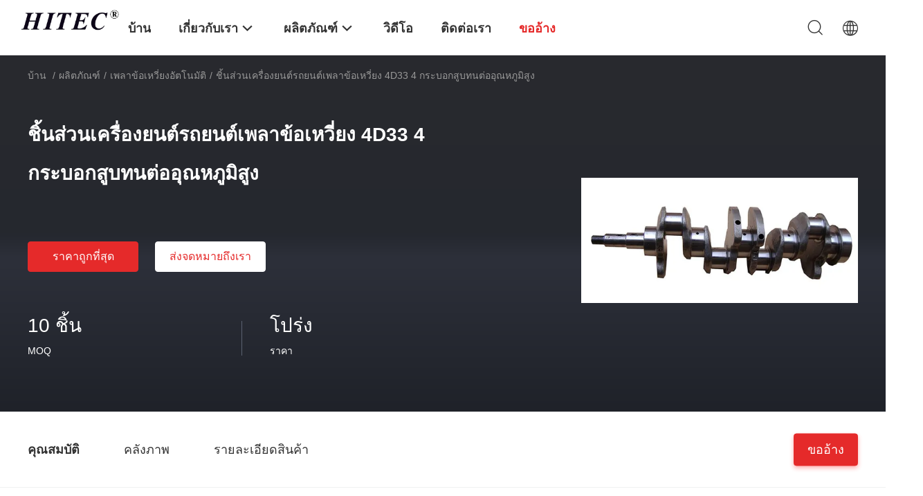

--- FILE ---
content_type: text/html
request_url: https://thai.vehiclespare-parts.com/sale-10987476-car-engine-parts-crankshaft-4d33-4-cylinder-high-temperature-resistance.html
body_size: 37979
content:

<!DOCTYPE html>
<html lang="th">
<head>
	<meta charset="utf-8">
	<meta http-equiv="X-UA-Compatible" content="IE=edge">
	<meta name="viewport" content="width=device-width, initial-scale=1.0, maximum-scale=5.1">
    <title>ชิ้นส่วนเครื่องยนต์รถยนต์เพลาข้อเหวี่ยง 4D33 4 กระบอกสูบทนต่ออุณหภูมิสูง</title>
    <meta name="keywords" content="เพลาข้อเหวี่ยงในเครื่องยนต์รถยนต์เพลาข้อเหวี่ยงเครื่องยนต์ดีเซล, diesel engine crankshaft, เพลาข้อเหวี่ยงอัตโนมัติ" />
    <meta name="description" content="คุณภาพสูง ชิ้นส่วนเครื่องยนต์รถยนต์เพลาข้อเหวี่ยง 4D33 4 กระบอกสูบทนต่ออุณหภูมิสูง จากจีน, ตลาดผลิตภัณฑ์ชั้นนำของจีน เพลาข้อเหวี่ยงในเครื่องยนต์รถยนต์เพลาข้อเหวี่ยงเครื่องยนต์ดีเซล สินค้า, ด้วยการควบคุมคุณภาพอย่างเข้มงวด diesel engine crankshaft โรงงาน, ผลิตที่มีคุณภาพสูง diesel engine crankshaft ผลิตภัณฑ์." />
    <link rel='preload'
					  href=/photo/vehiclespare-parts/sitetpl/style/common.css?ver=1693447756 as='style'><link type='text/css' rel='stylesheet'
					  href=/photo/vehiclespare-parts/sitetpl/style/common.css?ver=1693447756 media='all'><meta property="og:title" content="ชิ้นส่วนเครื่องยนต์รถยนต์เพลาข้อเหวี่ยง 4D33 4 กระบอกสูบทนต่ออุณหภูมิสูง" />
<meta property="og:description" content="คุณภาพสูง ชิ้นส่วนเครื่องยนต์รถยนต์เพลาข้อเหวี่ยง 4D33 4 กระบอกสูบทนต่ออุณหภูมิสูง จากจีน, ตลาดผลิตภัณฑ์ชั้นนำของจีน เพลาข้อเหวี่ยงในเครื่องยนต์รถยนต์เพลาข้อเหวี่ยงเครื่องยนต์ดีเซล สินค้า, ด้วยการควบคุมคุณภาพอย่างเข้มงวด diesel engine crankshaft โรงงาน, ผลิตที่มีคุณภาพสูง diesel engine crankshaft ผลิตภัณฑ์." />
<meta property="og:type" content="product" />
<meta property="og:availability" content="instock" />
<meta property="og:site_name" content="XIAMEN HITEC Import &amp; Export Co.,Ltd." />
<meta property="og:url" content="https://thai.vehiclespare-parts.com/sale-10987476-car-engine-parts-crankshaft-4d33-4-cylinder-high-temperature-resistance.html" />
<meta property="og:image" content="https://thai.vehiclespare-parts.com/photo/ps20167117-car_engine_parts_crankshaft_4d33_4_cylinder_high_temperature_resistance.jpg" />
<link rel="canonical" href="https://thai.vehiclespare-parts.com/sale-10987476-car-engine-parts-crankshaft-4d33-4-cylinder-high-temperature-resistance.html" />
<link rel="alternate" href="https://m.thai.vehiclespare-parts.com/sale-10987476-car-engine-parts-crankshaft-4d33-4-cylinder-high-temperature-resistance.html" media="only screen and (max-width: 640px)" />
<link rel="stylesheet" type="text/css" href="/js/guidefirstcommon.css" />
<style type="text/css">
/*<![CDATA[*/
.consent__cookie {position: fixed;top: 0;left: 0;width: 100%;height: 0%;z-index: 100000;}.consent__cookie_bg {position: fixed;top: 0;left: 0;width: 100%;height: 100%;background: #000;opacity: .6;display: none }.consent__cookie_rel {position: fixed;bottom:0;left: 0;width: 100%;background: #fff;display: -webkit-box;display: -ms-flexbox;display: flex;flex-wrap: wrap;padding: 24px 80px;-webkit-box-sizing: border-box;box-sizing: border-box;-webkit-box-pack: justify;-ms-flex-pack: justify;justify-content: space-between;-webkit-transition: all ease-in-out .3s;transition: all ease-in-out .3s }.consent__close {position: absolute;top: 20px;right: 20px;cursor: pointer }.consent__close svg {fill: #777 }.consent__close:hover svg {fill: #000 }.consent__cookie_box {flex: 1;word-break: break-word;}.consent__warm {color: #777;font-size: 16px;margin-bottom: 12px;line-height: 19px }.consent__title {color: #333;font-size: 20px;font-weight: 600;margin-bottom: 12px;line-height: 23px }.consent__itxt {color: #333;font-size: 14px;margin-bottom: 12px;display: -webkit-box;display: -ms-flexbox;display: flex;-webkit-box-align: center;-ms-flex-align: center;align-items: center }.consent__itxt i {display: -webkit-inline-box;display: -ms-inline-flexbox;display: inline-flex;width: 28px;height: 28px;border-radius: 50%;background: #e0f9e9;margin-right: 8px;-webkit-box-align: center;-ms-flex-align: center;align-items: center;-webkit-box-pack: center;-ms-flex-pack: center;justify-content: center }.consent__itxt svg {fill: #3ca860 }.consent__txt {color: #a6a6a6;font-size: 14px;margin-bottom: 8px;line-height: 17px }.consent__btns {display: -webkit-box;display: -ms-flexbox;display: flex;-webkit-box-orient: vertical;-webkit-box-direction: normal;-ms-flex-direction: column;flex-direction: column;-webkit-box-pack: center;-ms-flex-pack: center;justify-content: center;flex-shrink: 0;}.consent__btn {width: 280px;height: 40px;line-height: 40px;text-align: center;background: #3ca860;color: #fff;border-radius: 4px;margin: 8px 0;-webkit-box-sizing: border-box;box-sizing: border-box;cursor: pointer;font-size:14px}.consent__btn:hover {background: #00823b }.consent__btn.empty {color: #3ca860;border: 1px solid #3ca860;background: #fff }.consent__btn.empty:hover {background: #3ca860;color: #fff }.open .consent__cookie_bg {display: block }.open .consent__cookie_rel {bottom: 0 }@media (max-width: 760px) {.consent__btns {width: 100%;align-items: center;}.consent__cookie_rel {padding: 20px 24px }}.consent__cookie.open {display: block;}.consent__cookie {display: none;}
/*]]>*/
</style>
<style type="text/css">
/*<![CDATA[*/
@media only screen and (max-width:640px){.contact_now_dialog .content-wrap .desc{background-image:url(/images/cta_images/bg_s.png) !important}}.contact_now_dialog .content-wrap .content-wrap_header .cta-close{background-image:url(/images/cta_images/sprite.png) !important}.contact_now_dialog .content-wrap .desc{background-image:url(/images/cta_images/bg_l.png) !important}.contact_now_dialog .content-wrap .cta-btn i{background-image:url(/images/cta_images/sprite.png) !important}.contact_now_dialog .content-wrap .head-tip img{content:url(/images/cta_images/cta_contact_now.png) !important}.cusim{background-image:url(/images/imicon/im.svg) !important}.cuswa{background-image:url(/images/imicon/wa.png) !important}.cusall{background-image:url(/images/imicon/allchat.svg) !important}
/*]]>*/
</style>
<script type="text/javascript" src="/js/guidefirstcommon.js"></script>
<script type="text/javascript">
/*<![CDATA[*/
window.isvideotpl = 0;window.detailurl = '';
var colorUrl = '';var isShowGuide = 2;var showGuideColor = 0;var im_appid = 10003;var im_msg="Good day, what product are you looking for?";

var cta_cid = 36068;var use_defaulProductInfo = 1;var cta_pid = 10987476;var test_company = 0;var webim_domain = '';var company_type = 15;var cta_equipment = 'pc'; var setcookie = 'setwebimCookie(46607,10987476,15)'; var whatsapplink = "https://wa.me/8613559233939?text=Hi%2C+I%27m+interested+in+%E0%B8%8A%E0%B8%B4%E0%B9%89%E0%B8%99%E0%B8%AA%E0%B9%88%E0%B8%A7%E0%B8%99%E0%B9%80%E0%B8%84%E0%B8%A3%E0%B8%B7%E0%B9%88%E0%B8%AD%E0%B8%87%E0%B8%A2%E0%B8%99%E0%B8%95%E0%B9%8C%E0%B8%A3%E0%B8%96%E0%B8%A2%E0%B8%99%E0%B8%95%E0%B9%8C%E0%B9%80%E0%B8%9E%E0%B8%A5%E0%B8%B2%E0%B8%82%E0%B9%89%E0%B8%AD%E0%B9%80%E0%B8%AB%E0%B8%A7%E0%B8%B5%E0%B9%88%E0%B8%A2%E0%B8%87+4D33+4+%E0%B8%81%E0%B8%A3%E0%B8%B0%E0%B8%9A%E0%B8%AD%E0%B8%81%E0%B8%AA%E0%B8%B9%E0%B8%9A%E0%B8%97%E0%B8%99%E0%B8%95%E0%B9%88%E0%B8%AD%E0%B8%AD%E0%B8%B8%E0%B8%93%E0%B8%AB%E0%B8%A0%E0%B8%B9%E0%B8%A1%E0%B8%B4%E0%B8%AA%E0%B8%B9%E0%B8%87."; function insertMeta(){var str = '<meta name="mobile-web-app-capable" content="yes" /><meta name="viewport" content="width=device-width, initial-scale=1.0" />';document.head.insertAdjacentHTML('beforeend',str);} var element = document.querySelector('a.footer_webim_a[href="/webim/webim_tab.html"]');if (element) {element.parentNode.removeChild(element);}

var colorUrl = '';
var aisearch = 0;
var selfUrl = '';
window.playerReportUrl='/vod/view_count/report';
var query_string = ["Products","Detail"];
var g_tp = '';
var customtplcolor = 99703;
var str_chat = 'สนุกสนาน';
				var str_call_now = 'โทรหาตอนนี้';
var str_chat_now = 'พูดคุยกันเดี๋ยวนี้';
var str_contact1 = 'หา ราคา ที่ ดี ที่สุด';var str_chat_lang='thai';var str_contact2 = 'รับราคา';var str_contact2 = 'ราคาที่ดีที่สุด';var str_contact = 'ติดต่อ';
window.predomainsub = "";
/*]]>*/
</script>
</head>
<body>
<img src="/logo.gif" style="display:none" alt="logo"/>
<a style="display: none!important;" title="XIAMEN HITEC Import & Export Co.,Ltd." class="float-inquiry" href="/contactnow.html" onclick='setinquiryCookie("{\"showproduct\":1,\"pid\":\"10987476\",\"name\":\"\\u0e0a\\u0e34\\u0e49\\u0e19\\u0e2a\\u0e48\\u0e27\\u0e19\\u0e40\\u0e04\\u0e23\\u0e37\\u0e48\\u0e2d\\u0e07\\u0e22\\u0e19\\u0e15\\u0e4c\\u0e23\\u0e16\\u0e22\\u0e19\\u0e15\\u0e4c\\u0e40\\u0e1e\\u0e25\\u0e32\\u0e02\\u0e49\\u0e2d\\u0e40\\u0e2b\\u0e27\\u0e35\\u0e48\\u0e22\\u0e07 4D33 4 \\u0e01\\u0e23\\u0e30\\u0e1a\\u0e2d\\u0e01\\u0e2a\\u0e39\\u0e1a\\u0e17\\u0e19\\u0e15\\u0e48\\u0e2d\\u0e2d\\u0e38\\u0e13\\u0e2b\\u0e20\\u0e39\\u0e21\\u0e34\\u0e2a\\u0e39\\u0e07\",\"source_url\":\"\\/sale-10987476-car-engine-parts-crankshaft-4d33-4-cylinder-high-temperature-resistance.html\",\"picurl\":\"\\/photo\\/pd20167117-car_engine_parts_crankshaft_4d33_4_cylinder_high_temperature_resistance.jpg\",\"propertyDetail\":[[\"\\u0e1b\\u0e23\\u0e30\\u0e40\\u0e20\\u0e17\\u0e40\\u0e04\\u0e23\\u0e37\\u0e48\\u0e2d\\u0e07\\u0e22\\u0e19\\u0e15\\u0e4c\",\"\\u0e14\\u0e35\\u0e40\\u0e0b\\u0e25\"],[\"\\u0e04\\u0e38\\u0e13\\u0e20\\u0e32\\u0e1e\",\"\\u0e04\\u0e38\\u0e13\\u0e20\\u0e32\\u0e1e\\u0e23\\u0e30\\u0e14\\u0e31\\u0e1a\\u0e1e\\u0e23\\u0e35\\u0e40\\u0e21\\u0e35\\u0e22\\u0e21\"],[\"\\u0e2a\\u0e40\\u0e1b\\u0e04\",\"\\u0e21\\u0e32\\u0e15\\u0e23\\u0e10\\u0e32\\u0e19 OEM\"],[\"\\u0e2b\\u0e21\\u0e32\\u0e22\\u0e40\\u0e25\\u0e02\\u0e01\\u0e23\\u0e30\\u0e1a\\u0e2d\\u0e01\\u0e2a\\u0e39\\u0e1a\",\"4 \\u0e2a\\u0e39\\u0e1a\"]],\"company_name\":null,\"picurl_c\":\"\\/photo\\/pc20167117-car_engine_parts_crankshaft_4d33_4_cylinder_high_temperature_resistance.jpg\",\"price\":\"\\u0e42\\u0e1b\\u0e23\\u0e48\\u0e07\",\"username\":\"HITEC\",\"viewTime\":\"\\u0e40\\u0e02\\u0e49\\u0e32\\u0e2a\\u0e39\\u0e48\\u0e23\\u0e30\\u0e1a\\u0e1a\\u0e25\\u0e48\\u0e32\\u0e2a\\u0e38\\u0e14 : 10 \\u0e0a\\u0e31\\u0e48\\u0e27\\u0e42\\u0e21\\u0e07 32 \\u0e19\\u0e32\\u0e17\\u0e35 \\u0e21\\u0e32\\u0e41\\u0e25\\u0e49\\u0e27\",\"subject\":\"\\u0e2a\\u0e19\\u0e43\\u0e08\\u0e02\\u0e2d\\u0e07\\u0e04\\u0e38\\u0e13\",\"countrycode\":\"\"}");'></a>
<script>
var originProductInfo = '';
var originProductInfo = {"showproduct":1,"pid":"10987476","name":"\u0e0a\u0e34\u0e49\u0e19\u0e2a\u0e48\u0e27\u0e19\u0e40\u0e04\u0e23\u0e37\u0e48\u0e2d\u0e07\u0e22\u0e19\u0e15\u0e4c\u0e23\u0e16\u0e22\u0e19\u0e15\u0e4c\u0e40\u0e1e\u0e25\u0e32\u0e02\u0e49\u0e2d\u0e40\u0e2b\u0e27\u0e35\u0e48\u0e22\u0e07 4D33 4 \u0e01\u0e23\u0e30\u0e1a\u0e2d\u0e01\u0e2a\u0e39\u0e1a\u0e17\u0e19\u0e15\u0e48\u0e2d\u0e2d\u0e38\u0e13\u0e2b\u0e20\u0e39\u0e21\u0e34\u0e2a\u0e39\u0e07","source_url":"\/sale-10987476-car-engine-parts-crankshaft-4d33-4-cylinder-high-temperature-resistance.html","picurl":"\/photo\/pd20167117-car_engine_parts_crankshaft_4d33_4_cylinder_high_temperature_resistance.jpg","propertyDetail":[["\u0e1b\u0e23\u0e30\u0e40\u0e20\u0e17\u0e40\u0e04\u0e23\u0e37\u0e48\u0e2d\u0e07\u0e22\u0e19\u0e15\u0e4c","\u0e14\u0e35\u0e40\u0e0b\u0e25"],["\u0e04\u0e38\u0e13\u0e20\u0e32\u0e1e","\u0e04\u0e38\u0e13\u0e20\u0e32\u0e1e\u0e23\u0e30\u0e14\u0e31\u0e1a\u0e1e\u0e23\u0e35\u0e40\u0e21\u0e35\u0e22\u0e21"],["\u0e2a\u0e40\u0e1b\u0e04","\u0e21\u0e32\u0e15\u0e23\u0e10\u0e32\u0e19 OEM"],["\u0e2b\u0e21\u0e32\u0e22\u0e40\u0e25\u0e02\u0e01\u0e23\u0e30\u0e1a\u0e2d\u0e01\u0e2a\u0e39\u0e1a","4 \u0e2a\u0e39\u0e1a"]],"company_name":null,"picurl_c":"\/photo\/pc20167117-car_engine_parts_crankshaft_4d33_4_cylinder_high_temperature_resistance.jpg","price":"\u0e42\u0e1b\u0e23\u0e48\u0e07","username":"HITEC","viewTime":"\u0e40\u0e02\u0e49\u0e32\u0e2a\u0e39\u0e48\u0e23\u0e30\u0e1a\u0e1a\u0e25\u0e48\u0e32\u0e2a\u0e38\u0e14 : 8 \u0e0a\u0e31\u0e48\u0e27\u0e42\u0e21\u0e07 32 \u0e19\u0e32\u0e17\u0e35 \u0e21\u0e32\u0e41\u0e25\u0e49\u0e27","subject":"","countrycode":""};
var save_url = "/contactsave.html";
var update_url = "/updateinquiry.html";
var productInfo = {};
var defaulProductInfo = {};
var myDate = new Date();
var curDate = myDate.getFullYear()+'-'+(parseInt(myDate.getMonth())+1)+'-'+myDate.getDate();
var message = '';
var default_pop = 1;
var leaveMessageDialog = document.getElementsByClassName('leave-message-dialog')[0]; // 获取弹层
var _$$ = function (dom) {
    return document.querySelectorAll(dom);
};
resInfo = originProductInfo;
resInfo['name'] = resInfo['name'] || '';
defaulProductInfo.pid = resInfo['pid'];
defaulProductInfo.productName = resInfo['name'] ?? '';
defaulProductInfo.productInfo = resInfo['propertyDetail'];
defaulProductInfo.productImg = resInfo['picurl_c'];
defaulProductInfo.subject = resInfo['subject'] ?? '';
defaulProductInfo.productImgAlt = resInfo['name'] ?? '';
var inquirypopup_tmp = 1;
var message = 'ที่รัก,'+'\r\n'+"ฉันสนใจ"+' '+trim(resInfo['name'])+", คุณช่วยส่งรายละเอียดเพิ่มเติมเช่นประเภทขนาด MOQ วัสดุ ฯลฯ"+'\r\n'+"ขอบคุณ!"+'\r\n'+"";
var message_1 = 'ที่รัก,'+'\r\n'+"ฉันสนใจ"+' '+trim(resInfo['name'])+", คุณช่วยส่งรายละเอียดเพิ่มเติมเช่นประเภทขนาด MOQ วัสดุ ฯลฯ"+'\r\n'+"ขอบคุณ!"+'\r\n'+"";
var message_2 = 'สวัสดี,'+'\r\n'+"ฉันกำลังมองหา"+' '+trim(resInfo['name'])+", กรุณาส่งราคาสเปคและรูปภาพให้ฉัน"+'\r\n'+"คำตอบที่รวดเร็วของคุณจะได้รับการชื่นชมอย่างมาก"+'\r\n'+"อย่าลังเลที่จะติดต่อฉันสำหรับข้อมูลเพิ่มเติม"+'\r\n'+"ขอบคุณมาก.";
var message_3 = 'สวัสดี,'+'\r\n'+trim(resInfo['name'])+' '+"ตรงตามความคาดหวังของฉัน"+'\r\n'+"โปรดให้ราคาที่ดีที่สุดและข้อมูลผลิตภัณฑ์อื่น ๆ แก่ฉัน"+'\r\n'+"อย่าลังเลที่จะติดต่อฉันทางอีเมลของฉัน"+'\r\n'+"ขอบคุณมาก.";

var message_4 = 'ที่รัก,'+'\r\n'+"ราคา FOB สำหรับไฟล์"+' '+trim(resInfo['name'])+'?'+'\r\n'+"ชื่อพอร์ตใดที่ใกล้ที่สุด"+'\r\n'+"โปรดตอบกลับฉันโดยเร็วที่สุดการแบ่งปันข้อมูลเพิ่มเติมจะดีกว่า"+'\r\n'+"ความนับถือ!";
var message_5 = 'สวัสดี,'+'\r\n'+"ฉันสนใจไฟล์"+' '+trim(resInfo['name'])+'.'+'\r\n'+"กรุณาส่งรายละเอียดผลิตภัณฑ์ของคุณมาให้ฉัน"+'\r\n'+"รอการตอบกลับอย่างรวดเร็วของคุณ"+'\r\n'+"อย่าลังเลที่จะติดต่อฉันทางไปรษณีย์"+'\r\n'+"ความนับถือ!";

var message_6 = 'ที่รัก,'+'\r\n'+"โปรดให้ข้อมูลเกี่ยวกับไฟล์"+' '+trim(resInfo['name'])+", เช่นประเภทขนาดวัสดุและราคาที่ดีที่สุด"+'\r\n'+"รอการตอบกลับอย่างรวดเร็วของคุณ"+'\r\n'+"ขอขอบคุณ!";
var message_7 = 'ที่รัก,'+'\r\n'+"คุณสามารถจัดหา"+' '+trim(resInfo['name'])+" "+'\r\n'+"อันดับแรกเราต้องการรายการราคาและรายละเอียดผลิตภัณฑ์บางอย่าง"+'\r\n'+"ฉันหวังว่าจะได้รับคำตอบโดยเร็วและหวังว่าจะได้รับความร่วมมือ"+'\r\n'+"ขอบคุณมาก.";
var message_8 = 'สวัสดี'+'\r\n'+"ฉันกำลังมองหา"+' '+trim(resInfo['name'])+", โปรดให้ข้อมูลผลิตภัณฑ์โดยละเอียดเพิ่มเติม"+'\r\n'+"ฉันหวังว่าจะได้รับคำตอบจากคุณ"+'\r\n'+"ขอขอบคุณ!";
var message_9 = 'สวัสดี,'+'\r\n'+"ของคุณ"+' '+trim(resInfo['name'])+" ตรงตามความต้องการของฉันเป็นอย่างดี"+'\r\n'+"กรุณาส่งราคาสเปคและรุ่นที่คล้ายกันมาให้ฉัน"+'\r\n'+"อย่าลังเลที่จะแชทกับฉัน"+'\r\n'+"ขอบคุณ!";
var message_10 = 'ที่รัก,'+'\r\n'+"ฉันต้องการทราบข้อมูลเพิ่มเติมเกี่ยวกับรายละเอียดและใบเสนอราคาของ"+' '+trim(resInfo['name'])+'.'+'\r\n'+"สามารถติดต่อฉันได้ทุกเวลา."+'\r\n'+"ความนับถือ!";

var r = getRandom(1,10);

defaulProductInfo.message = eval("message_"+r);
    defaulProductInfo.message = eval("message_"+r);
        var mytAjax = {

    post: function(url, data, fn) {
        var xhr = new XMLHttpRequest();
        xhr.open("POST", url, true);
        xhr.setRequestHeader("Content-Type", "application/x-www-form-urlencoded;charset=UTF-8");
        xhr.setRequestHeader("X-Requested-With", "XMLHttpRequest");
        xhr.setRequestHeader('Content-Type','text/plain;charset=UTF-8');
        xhr.onreadystatechange = function() {
            if(xhr.readyState == 4 && (xhr.status == 200 || xhr.status == 304)) {
                fn.call(this, xhr.responseText);
            }
        };
        xhr.send(data);
    },

    postform: function(url, data, fn) {
        var xhr = new XMLHttpRequest();
        xhr.open("POST", url, true);
        xhr.setRequestHeader("X-Requested-With", "XMLHttpRequest");
        xhr.onreadystatechange = function() {
            if(xhr.readyState == 4 && (xhr.status == 200 || xhr.status == 304)) {
                fn.call(this, xhr.responseText);
            }
        };
        xhr.send(data);
    }
};
/*window.onload = function(){
    leaveMessageDialog = document.getElementsByClassName('leave-message-dialog')[0];
    if (window.localStorage.recordDialogStatus=='undefined' || (window.localStorage.recordDialogStatus!='undefined' && window.localStorage.recordDialogStatus != curDate)) {
        setTimeout(function(){
            if(parseInt(inquirypopup_tmp%10) == 1){
                creatDialog(defaulProductInfo, 1);
            }
        }, 6000);
    }
};*/
function trim(str)
{
    str = str.replace(/(^\s*)/g,"");
    return str.replace(/(\s*$)/g,"");
};
function getRandom(m,n){
    var num = Math.floor(Math.random()*(m - n) + n);
    return num;
};
function strBtn(param) {

    var starattextarea = document.getElementById("textareamessage").value.length;
    var email = document.getElementById("startEmail").value;

    var default_tip = document.querySelectorAll(".watermark_container").length;
    if (20 < starattextarea && starattextarea < 3000) {
        if(default_tip>0){
            document.getElementById("textareamessage1").parentNode.parentNode.nextElementSibling.style.display = "none";
        }else{
            document.getElementById("textareamessage1").parentNode.nextElementSibling.style.display = "none";
        }

    } else {
        if(default_tip>0){
            document.getElementById("textareamessage1").parentNode.parentNode.nextElementSibling.style.display = "block";
        }else{
            document.getElementById("textareamessage1").parentNode.nextElementSibling.style.display = "block";
        }

        return;
    }

    // var re = /^([a-zA-Z0-9_-])+@([a-zA-Z0-9_-])+\.([a-zA-Z0-9_-])+/i;/*邮箱不区分大小写*/
    var re = /^[a-zA-Z0-9][\w-]*(\.?[\w-]+)*@[a-zA-Z0-9-]+(\.[a-zA-Z0-9]+)+$/i;
    if (!re.test(email)) {
        document.getElementById("startEmail").nextElementSibling.style.display = "block";
        return;
    } else {
        document.getElementById("startEmail").nextElementSibling.style.display = "none";
    }

    var subject = document.getElementById("pop_subject").value;
    var pid = document.getElementById("pop_pid").value;
    var message = document.getElementById("textareamessage").value;
    var sender_email = document.getElementById("startEmail").value;
    var tel = '';
    if (document.getElementById("tel0") != undefined && document.getElementById("tel0") != '')
        tel = document.getElementById("tel0").value;
    var form_serialize = '&tel='+tel;

    form_serialize = form_serialize.replace(/\+/g, "%2B");
    mytAjax.post(save_url,"pid="+pid+"&subject="+subject+"&email="+sender_email+"&message="+(message)+form_serialize,function(res){
        var mes = JSON.parse(res);
        if(mes.status == 200){
            var iid = mes.iid;
            document.getElementById("pop_iid").value = iid;
            document.getElementById("pop_uuid").value = mes.uuid;

            if(typeof gtag_report_conversion === "function"){
                gtag_report_conversion();//执行统计js代码
            }
            if(typeof fbq === "function"){
                fbq('track','Purchase');//执行统计js代码
            }
        }
    });
    for (var index = 0; index < document.querySelectorAll(".dialog-content-pql").length; index++) {
        document.querySelectorAll(".dialog-content-pql")[index].style.display = "none";
    };
    $('#idphonepql').val(tel);
    document.getElementById("dialog-content-pql-id").style.display = "block";
    ;
};
function twoBtnOk(param) {

    var selectgender = document.getElementById("Mr").innerHTML;
    var iid = document.getElementById("pop_iid").value;
    var sendername = document.getElementById("idnamepql").value;
    var senderphone = document.getElementById("idphonepql").value;
    var sendercname = document.getElementById("idcompanypql").value;
    var uuid = document.getElementById("pop_uuid").value;
    var gender = 2;
    if(selectgender == 'Mr.') gender = 0;
    if(selectgender == 'Mrs.') gender = 1;
    var pid = document.getElementById("pop_pid").value;
    var form_serialize = '';

        form_serialize = form_serialize.replace(/\+/g, "%2B");

    mytAjax.post(update_url,"iid="+iid+"&gender="+gender+"&uuid="+uuid+"&name="+(sendername)+"&tel="+(senderphone)+"&company="+(sendercname)+form_serialize,function(res){});

    for (var index = 0; index < document.querySelectorAll(".dialog-content-pql").length; index++) {
        document.querySelectorAll(".dialog-content-pql")[index].style.display = "none";
    };
    document.getElementById("dialog-content-pql-ok").style.display = "block";

};
function toCheckMust(name) {
    $('#'+name+'error').hide();
}
function handClidk(param) {
    var starattextarea = document.getElementById("textareamessage1").value.length;
    var email = document.getElementById("startEmail1").value;
    var default_tip = document.querySelectorAll(".watermark_container").length;
    if (20 < starattextarea && starattextarea < 3000) {
        if(default_tip>0){
            document.getElementById("textareamessage1").parentNode.parentNode.nextElementSibling.style.display = "none";
        }else{
            document.getElementById("textareamessage1").parentNode.nextElementSibling.style.display = "none";
        }

    } else {
        if(default_tip>0){
            document.getElementById("textareamessage1").parentNode.parentNode.nextElementSibling.style.display = "block";
        }else{
            document.getElementById("textareamessage1").parentNode.nextElementSibling.style.display = "block";
        }

        return;
    }

    // var re = /^([a-zA-Z0-9_-])+@([a-zA-Z0-9_-])+\.([a-zA-Z0-9_-])+/i;
    var re = /^[a-zA-Z0-9][\w-]*(\.?[\w-]+)*@[a-zA-Z0-9-]+(\.[a-zA-Z0-9]+)+$/i;
    if (!re.test(email)) {
        document.getElementById("startEmail1").nextElementSibling.style.display = "block";
        return;
    } else {
        document.getElementById("startEmail1").nextElementSibling.style.display = "none";
    }

    var subject = document.getElementById("pop_subject").value;
    var pid = document.getElementById("pop_pid").value;
    var message = document.getElementById("textareamessage1").value;
    var sender_email = document.getElementById("startEmail1").value;
    var form_serialize = tel = '';
    if (document.getElementById("tel1") != undefined && document.getElementById("tel1") != '')
        tel = document.getElementById("tel1").value;
        mytAjax.post(save_url,"email="+sender_email+"&tel="+tel+"&pid="+pid+"&message="+message+"&subject="+subject+form_serialize,function(res){

        var mes = JSON.parse(res);
        if(mes.status == 200){
            var iid = mes.iid;
            document.getElementById("pop_iid").value = iid;
            document.getElementById("pop_uuid").value = mes.uuid;
            if(typeof gtag_report_conversion === "function"){
                gtag_report_conversion();//执行统计js代码
            }
        }

    });
    for (var index = 0; index < document.querySelectorAll(".dialog-content-pql").length; index++) {
        document.querySelectorAll(".dialog-content-pql")[index].style.display = "none";
    };
    $('#idphonepql').val(tel);
    document.getElementById("dialog-content-pql-id").style.display = "block";

};
window.addEventListener('load', function () {
    $('.checkbox-wrap label').each(function(){
        if($(this).find('input').prop('checked')){
            $(this).addClass('on')
        }else {
            $(this).removeClass('on')
        }
    })
    $(document).on('click', '.checkbox-wrap label' , function(ev){
        if (ev.target.tagName.toUpperCase() != 'INPUT') {
            $(this).toggleClass('on')
        }
    })
})

function hand_video(pdata) {
    data = JSON.parse(pdata);
    productInfo.productName = data.productName;
    productInfo.productInfo = data.productInfo;
    productInfo.productImg = data.productImg;
    productInfo.subject = data.subject;

    var message = 'ที่รัก,'+'\r\n'+"ฉันสนใจ"+' '+trim(data.productName)+", คุณช่วยส่งรายละเอียดเพิ่มเติมเช่นประเภทขนาดปริมาณวัสดุ ฯลฯ ให้ฉันได้ไหม"+'\r\n'+"ขอบคุณ!"+'\r\n'+"";

    var message = 'ที่รัก,'+'\r\n'+"ฉันสนใจ"+' '+trim(data.productName)+", คุณช่วยส่งรายละเอียดเพิ่มเติมเช่นประเภทขนาด MOQ วัสดุ ฯลฯ"+'\r\n'+"ขอบคุณ!"+'\r\n'+"";
    var message_1 = 'ที่รัก,'+'\r\n'+"ฉันสนใจ"+' '+trim(data.productName)+", คุณช่วยส่งรายละเอียดเพิ่มเติมเช่นประเภทขนาด MOQ วัสดุ ฯลฯ"+'\r\n'+"ขอบคุณ!"+'\r\n'+"";
    var message_2 = 'สวัสดี,'+'\r\n'+"ฉันกำลังมองหา"+' '+trim(data.productName)+", กรุณาส่งราคาสเปคและรูปภาพให้ฉัน"+'\r\n'+"คำตอบที่รวดเร็วของคุณจะได้รับการชื่นชมอย่างมาก"+'\r\n'+"อย่าลังเลที่จะติดต่อฉันสำหรับข้อมูลเพิ่มเติม"+'\r\n'+"ขอบคุณมาก.";
    var message_3 = 'สวัสดี,'+'\r\n'+trim(data.productName)+' '+"ตรงตามความคาดหวังของฉัน"+'\r\n'+"โปรดให้ราคาที่ดีที่สุดและข้อมูลผลิตภัณฑ์อื่น ๆ แก่ฉัน"+'\r\n'+"อย่าลังเลที่จะติดต่อฉันทางอีเมลของฉัน"+'\r\n'+"ขอบคุณมาก.";

    var message_4 = 'ที่รัก,'+'\r\n'+"ราคา FOB สำหรับไฟล์"+' '+trim(data.productName)+'?'+'\r\n'+"ชื่อพอร์ตใดที่ใกล้ที่สุด"+'\r\n'+"โปรดตอบกลับฉันโดยเร็วที่สุดการแบ่งปันข้อมูลเพิ่มเติมจะดีกว่า"+'\r\n'+"ความนับถือ!";
    var message_5 = 'สวัสดี,'+'\r\n'+"ฉันสนใจไฟล์"+' '+trim(data.productName)+'.'+'\r\n'+"กรุณาส่งรายละเอียดผลิตภัณฑ์ของคุณมาให้ฉัน"+'\r\n'+"รอการตอบกลับอย่างรวดเร็วของคุณ"+'\r\n'+"อย่าลังเลที่จะติดต่อฉันทางไปรษณีย์"+'\r\n'+"ความนับถือ!";

    var message_6 = 'ที่รัก,'+'\r\n'+"โปรดให้ข้อมูลเกี่ยวกับไฟล์"+' '+trim(data.productName)+", เช่นประเภทขนาดวัสดุและราคาที่ดีที่สุด"+'\r\n'+"รอการตอบกลับอย่างรวดเร็วของคุณ"+'\r\n'+"ขอขอบคุณ!";
    var message_7 = 'ที่รัก,'+'\r\n'+"คุณสามารถจัดหา"+' '+trim(data.productName)+" "+'\r\n'+"อันดับแรกเราต้องการรายการราคาและรายละเอียดผลิตภัณฑ์บางอย่าง"+'\r\n'+"ฉันหวังว่าจะได้รับคำตอบโดยเร็วและหวังว่าจะได้รับความร่วมมือ"+'\r\n'+"ขอบคุณมาก.";
    var message_8 = 'สวัสดี'+'\r\n'+"ฉันกำลังมองหา"+' '+trim(data.productName)+", โปรดให้ข้อมูลผลิตภัณฑ์โดยละเอียดเพิ่มเติม"+'\r\n'+"ฉันหวังว่าจะได้รับคำตอบจากคุณ"+'\r\n'+"ขอขอบคุณ!";
    var message_9 = 'สวัสดี,'+'\r\n'+"ของคุณ"+' '+trim(data.productName)+" ตรงตามความต้องการของฉันเป็นอย่างดี"+'\r\n'+"กรุณาส่งราคาสเปคและรุ่นที่คล้ายกันมาให้ฉัน"+'\r\n'+"อย่าลังเลที่จะแชทกับฉัน"+'\r\n'+"ขอบคุณ!";
    var message_10 = 'ที่รัก,'+'\r\n'+"ฉันต้องการทราบข้อมูลเพิ่มเติมเกี่ยวกับรายละเอียดและใบเสนอราคาของ"+' '+trim(data.productName)+'.'+'\r\n'+"สามารถติดต่อฉันได้ทุกเวลา."+'\r\n'+"ความนับถือ!";

    var r = getRandom(1,10);

    productInfo.message = eval("message_"+r);
            if(parseInt(inquirypopup_tmp/10) == 1){
        productInfo.message = "";
    }
    productInfo.pid = data.pid;
    creatDialog(productInfo, 2);
};

function handDialog(pdata) {
    data = JSON.parse(pdata);
    productInfo.productName = data.productName;
    productInfo.productInfo = data.productInfo;
    productInfo.productImg = data.productImg;
    productInfo.subject = data.subject;

    var message = 'ที่รัก,'+'\r\n'+"ฉันสนใจ"+' '+trim(data.productName)+", คุณช่วยส่งรายละเอียดเพิ่มเติมเช่นประเภทขนาดปริมาณวัสดุ ฯลฯ ให้ฉันได้ไหม"+'\r\n'+"ขอบคุณ!"+'\r\n'+"";

    var message = 'ที่รัก,'+'\r\n'+"ฉันสนใจ"+' '+trim(data.productName)+", คุณช่วยส่งรายละเอียดเพิ่มเติมเช่นประเภทขนาด MOQ วัสดุ ฯลฯ"+'\r\n'+"ขอบคุณ!"+'\r\n'+"";
    var message_1 = 'ที่รัก,'+'\r\n'+"ฉันสนใจ"+' '+trim(data.productName)+", คุณช่วยส่งรายละเอียดเพิ่มเติมเช่นประเภทขนาด MOQ วัสดุ ฯลฯ"+'\r\n'+"ขอบคุณ!"+'\r\n'+"";
    var message_2 = 'สวัสดี,'+'\r\n'+"ฉันกำลังมองหา"+' '+trim(data.productName)+", กรุณาส่งราคาสเปคและรูปภาพให้ฉัน"+'\r\n'+"คำตอบที่รวดเร็วของคุณจะได้รับการชื่นชมอย่างมาก"+'\r\n'+"อย่าลังเลที่จะติดต่อฉันสำหรับข้อมูลเพิ่มเติม"+'\r\n'+"ขอบคุณมาก.";
    var message_3 = 'สวัสดี,'+'\r\n'+trim(data.productName)+' '+"ตรงตามความคาดหวังของฉัน"+'\r\n'+"โปรดให้ราคาที่ดีที่สุดและข้อมูลผลิตภัณฑ์อื่น ๆ แก่ฉัน"+'\r\n'+"อย่าลังเลที่จะติดต่อฉันทางอีเมลของฉัน"+'\r\n'+"ขอบคุณมาก.";

    var message_4 = 'ที่รัก,'+'\r\n'+"ราคา FOB สำหรับไฟล์"+' '+trim(data.productName)+'?'+'\r\n'+"ชื่อพอร์ตใดที่ใกล้ที่สุด"+'\r\n'+"โปรดตอบกลับฉันโดยเร็วที่สุดการแบ่งปันข้อมูลเพิ่มเติมจะดีกว่า"+'\r\n'+"ความนับถือ!";
    var message_5 = 'สวัสดี,'+'\r\n'+"ฉันสนใจไฟล์"+' '+trim(data.productName)+'.'+'\r\n'+"กรุณาส่งรายละเอียดผลิตภัณฑ์ของคุณมาให้ฉัน"+'\r\n'+"รอการตอบกลับอย่างรวดเร็วของคุณ"+'\r\n'+"อย่าลังเลที่จะติดต่อฉันทางไปรษณีย์"+'\r\n'+"ความนับถือ!";

    var message_6 = 'ที่รัก,'+'\r\n'+"โปรดให้ข้อมูลเกี่ยวกับไฟล์"+' '+trim(data.productName)+", เช่นประเภทขนาดวัสดุและราคาที่ดีที่สุด"+'\r\n'+"รอการตอบกลับอย่างรวดเร็วของคุณ"+'\r\n'+"ขอขอบคุณ!";
    var message_7 = 'ที่รัก,'+'\r\n'+"คุณสามารถจัดหา"+' '+trim(data.productName)+" "+'\r\n'+"อันดับแรกเราต้องการรายการราคาและรายละเอียดผลิตภัณฑ์บางอย่าง"+'\r\n'+"ฉันหวังว่าจะได้รับคำตอบโดยเร็วและหวังว่าจะได้รับความร่วมมือ"+'\r\n'+"ขอบคุณมาก.";
    var message_8 = 'สวัสดี'+'\r\n'+"ฉันกำลังมองหา"+' '+trim(data.productName)+", โปรดให้ข้อมูลผลิตภัณฑ์โดยละเอียดเพิ่มเติม"+'\r\n'+"ฉันหวังว่าจะได้รับคำตอบจากคุณ"+'\r\n'+"ขอขอบคุณ!";
    var message_9 = 'สวัสดี,'+'\r\n'+"ของคุณ"+' '+trim(data.productName)+" ตรงตามความต้องการของฉันเป็นอย่างดี"+'\r\n'+"กรุณาส่งราคาสเปคและรุ่นที่คล้ายกันมาให้ฉัน"+'\r\n'+"อย่าลังเลที่จะแชทกับฉัน"+'\r\n'+"ขอบคุณ!";
    var message_10 = 'ที่รัก,'+'\r\n'+"ฉันต้องการทราบข้อมูลเพิ่มเติมเกี่ยวกับรายละเอียดและใบเสนอราคาของ"+' '+trim(data.productName)+'.'+'\r\n'+"สามารถติดต่อฉันได้ทุกเวลา."+'\r\n'+"ความนับถือ!";

    var r = getRandom(1,10);
    productInfo.message = eval("message_"+r);
            if(parseInt(inquirypopup_tmp/10) == 1){
        productInfo.message = "";
    }
    productInfo.pid = data.pid;
    creatDialog(productInfo, 2);
};

function closepql(param) {

    leaveMessageDialog.style.display = 'none';
};

function closepql2(param) {

    for (var index = 0; index < document.querySelectorAll(".dialog-content-pql").length; index++) {
        document.querySelectorAll(".dialog-content-pql")[index].style.display = "none";
    };
    document.getElementById("dialog-content-pql-ok").style.display = "block";
};

function decodeHtmlEntities(str) {
    var tempElement = document.createElement('div');
    tempElement.innerHTML = str;
    return tempElement.textContent || tempElement.innerText || '';
}

function initProduct(productInfo,type){

    productInfo.productName = decodeHtmlEntities(productInfo.productName);
    productInfo.message = decodeHtmlEntities(productInfo.message);

    leaveMessageDialog = document.getElementsByClassName('leave-message-dialog')[0];
    leaveMessageDialog.style.display = "block";
    if(type == 3){
        var popinquiryemail = document.getElementById("popinquiryemail").value;
        _$$("#startEmail1")[0].value = popinquiryemail;
    }else{
        _$$("#startEmail1")[0].value = "";
    }
    _$$("#startEmail")[0].value = "";
    _$$("#idnamepql")[0].value = "";
    _$$("#idphonepql")[0].value = "";
    _$$("#idcompanypql")[0].value = "";

    _$$("#pop_pid")[0].value = productInfo.pid;
    _$$("#pop_subject")[0].value = productInfo.subject;
    
    if(parseInt(inquirypopup_tmp/10) == 1){
        productInfo.message = "";
    }

    _$$("#textareamessage1")[0].value = productInfo.message;
    _$$("#textareamessage")[0].value = productInfo.message;

    _$$("#dialog-content-pql-id .titlep")[0].innerHTML = productInfo.productName;
    _$$("#dialog-content-pql-id img")[0].setAttribute("src", productInfo.productImg);
    _$$("#dialog-content-pql-id img")[0].setAttribute("alt", productInfo.productImgAlt);

    _$$("#dialog-content-pql-id-hand img")[0].setAttribute("src", productInfo.productImg);
    _$$("#dialog-content-pql-id-hand img")[0].setAttribute("alt", productInfo.productImgAlt);
    _$$("#dialog-content-pql-id-hand .titlep")[0].innerHTML = productInfo.productName;

    if (productInfo.productInfo.length > 0) {
        var ul2, ul;
        ul = document.createElement("ul");
        for (var index = 0; index < productInfo.productInfo.length; index++) {
            var el = productInfo.productInfo[index];
            var li = document.createElement("li");
            var span1 = document.createElement("span");
            span1.innerHTML = el[0] + ":";
            var span2 = document.createElement("span");
            span2.innerHTML = el[1];
            li.appendChild(span1);
            li.appendChild(span2);
            ul.appendChild(li);

        }
        ul2 = ul.cloneNode(true);
        if (type === 1) {
            _$$("#dialog-content-pql-id .left")[0].replaceChild(ul, _$$("#dialog-content-pql-id .left ul")[0]);
        } else {
            _$$("#dialog-content-pql-id-hand .left")[0].replaceChild(ul2, _$$("#dialog-content-pql-id-hand .left ul")[0]);
            _$$("#dialog-content-pql-id .left")[0].replaceChild(ul, _$$("#dialog-content-pql-id .left ul")[0]);
        }
    };
    for (var index = 0; index < _$$("#dialog-content-pql-id .right ul li").length; index++) {
        _$$("#dialog-content-pql-id .right ul li")[index].addEventListener("click", function (params) {
            _$$("#dialog-content-pql-id .right #Mr")[0].innerHTML = this.innerHTML
        }, false)

    };

};
function closeInquiryCreateDialog() {
    document.getElementById("xuanpan_dialog_box_pql").style.display = "none";
};
function showInquiryCreateDialog() {
    document.getElementById("xuanpan_dialog_box_pql").style.display = "block";
};
function submitPopInquiry(){
    var message = document.getElementById("inquiry_message").value;
    var email = document.getElementById("inquiry_email").value;
    var subject = defaulProductInfo.subject;
    var pid = defaulProductInfo.pid;
    if (email === undefined) {
        showInquiryCreateDialog();
        document.getElementById("inquiry_email").style.border = "1px solid red";
        return false;
    };
    if (message === undefined) {
        showInquiryCreateDialog();
        document.getElementById("inquiry_message").style.border = "1px solid red";
        return false;
    };
    if (email.search(/^\w+((-\w+)|(\.\w+))*\@[A-Za-z0-9]+((\.|-)[A-Za-z0-9]+)*\.[A-Za-z0-9]+$/) == -1) {
        document.getElementById("inquiry_email").style.border= "1px solid red";
        showInquiryCreateDialog();
        return false;
    } else {
        document.getElementById("inquiry_email").style.border= "";
    };
    if (message.length < 20 || message.length >3000) {
        showInquiryCreateDialog();
        document.getElementById("inquiry_message").style.border = "1px solid red";
        return false;
    } else {
        document.getElementById("inquiry_message").style.border = "";
    };
    var tel = '';
    if (document.getElementById("tel") != undefined && document.getElementById("tel") != '')
        tel = document.getElementById("tel").value;

    mytAjax.post(save_url,"pid="+pid+"&subject="+subject+"&email="+email+"&message="+(message)+'&tel='+tel,function(res){
        var mes = JSON.parse(res);
        if(mes.status == 200){
            var iid = mes.iid;
            document.getElementById("pop_iid").value = iid;
            document.getElementById("pop_uuid").value = mes.uuid;

        }
    });
    initProduct(defaulProductInfo);
    for (var index = 0; index < document.querySelectorAll(".dialog-content-pql").length; index++) {
        document.querySelectorAll(".dialog-content-pql")[index].style.display = "none";
    };
    $('#idphonepql').val(tel);
    document.getElementById("dialog-content-pql-id").style.display = "block";

};

//带附件上传
function submitPopInquiryfile(email_id,message_id,check_sort,name_id,phone_id,company_id,attachments){

    if(typeof(check_sort) == 'undefined'){
        check_sort = 0;
    }
    var message = document.getElementById(message_id).value;
    var email = document.getElementById(email_id).value;
    var attachments = document.getElementById(attachments).value;
    if(typeof(name_id) !== 'undefined' && name_id != ""){
        var name  = document.getElementById(name_id).value;
    }
    if(typeof(phone_id) !== 'undefined' && phone_id != ""){
        var phone = document.getElementById(phone_id).value;
    }
    if(typeof(company_id) !== 'undefined' && company_id != ""){
        var company = document.getElementById(company_id).value;
    }
    var subject = defaulProductInfo.subject;
    var pid = defaulProductInfo.pid;

    if(check_sort == 0){
        if (email === undefined) {
            showInquiryCreateDialog();
            document.getElementById(email_id).style.border = "1px solid red";
            return false;
        };
        if (message === undefined) {
            showInquiryCreateDialog();
            document.getElementById(message_id).style.border = "1px solid red";
            return false;
        };

        if (email.search(/^\w+((-\w+)|(\.\w+))*\@[A-Za-z0-9]+((\.|-)[A-Za-z0-9]+)*\.[A-Za-z0-9]+$/) == -1) {
            document.getElementById(email_id).style.border= "1px solid red";
            showInquiryCreateDialog();
            return false;
        } else {
            document.getElementById(email_id).style.border= "";
        };
        if (message.length < 20 || message.length >3000) {
            showInquiryCreateDialog();
            document.getElementById(message_id).style.border = "1px solid red";
            return false;
        } else {
            document.getElementById(message_id).style.border = "";
        };
    }else{

        if (message === undefined) {
            showInquiryCreateDialog();
            document.getElementById(message_id).style.border = "1px solid red";
            return false;
        };

        if (email === undefined) {
            showInquiryCreateDialog();
            document.getElementById(email_id).style.border = "1px solid red";
            return false;
        };

        if (message.length < 20 || message.length >3000) {
            showInquiryCreateDialog();
            document.getElementById(message_id).style.border = "1px solid red";
            return false;
        } else {
            document.getElementById(message_id).style.border = "";
        };

        if (email.search(/^\w+((-\w+)|(\.\w+))*\@[A-Za-z0-9]+((\.|-)[A-Za-z0-9]+)*\.[A-Za-z0-9]+$/) == -1) {
            document.getElementById(email_id).style.border= "1px solid red";
            showInquiryCreateDialog();
            return false;
        } else {
            document.getElementById(email_id).style.border= "";
        };

    };

    mytAjax.post(save_url,"pid="+pid+"&subject="+subject+"&email="+email+"&message="+message+"&company="+company+"&attachments="+attachments,function(res){
        var mes = JSON.parse(res);
        if(mes.status == 200){
            var iid = mes.iid;
            document.getElementById("pop_iid").value = iid;
            document.getElementById("pop_uuid").value = mes.uuid;

            if(typeof gtag_report_conversion === "function"){
                gtag_report_conversion();//执行统计js代码
            }
            if(typeof fbq === "function"){
                fbq('track','Purchase');//执行统计js代码
            }
        }
    });
    initProduct(defaulProductInfo);

    if(name !== undefined && name != ""){
        _$$("#idnamepql")[0].value = name;
    }

    if(phone !== undefined && phone != ""){
        _$$("#idphonepql")[0].value = phone;
    }

    if(company !== undefined && company != ""){
        _$$("#idcompanypql")[0].value = company;
    }

    for (var index = 0; index < document.querySelectorAll(".dialog-content-pql").length; index++) {
        document.querySelectorAll(".dialog-content-pql")[index].style.display = "none";
    };
    document.getElementById("dialog-content-pql-id").style.display = "block";

};
function submitPopInquiryByParam(email_id,message_id,check_sort,name_id,phone_id,company_id){

    if(typeof(check_sort) == 'undefined'){
        check_sort = 0;
    }

    var senderphone = '';
    var message = document.getElementById(message_id).value;
    var email = document.getElementById(email_id).value;
    if(typeof(name_id) !== 'undefined' && name_id != ""){
        var name  = document.getElementById(name_id).value;
    }
    if(typeof(phone_id) !== 'undefined' && phone_id != ""){
        var phone = document.getElementById(phone_id).value;
        senderphone = phone;
    }
    if(typeof(company_id) !== 'undefined' && company_id != ""){
        var company = document.getElementById(company_id).value;
    }
    var subject = defaulProductInfo.subject;
    var pid = defaulProductInfo.pid;

    if(check_sort == 0){
        if (email === undefined) {
            showInquiryCreateDialog();
            document.getElementById(email_id).style.border = "1px solid red";
            return false;
        };
        if (message === undefined) {
            showInquiryCreateDialog();
            document.getElementById(message_id).style.border = "1px solid red";
            return false;
        };

        if (email.search(/^\w+((-\w+)|(\.\w+))*\@[A-Za-z0-9]+((\.|-)[A-Za-z0-9]+)*\.[A-Za-z0-9]+$/) == -1) {
            document.getElementById(email_id).style.border= "1px solid red";
            showInquiryCreateDialog();
            return false;
        } else {
            document.getElementById(email_id).style.border= "";
        };
        if (message.length < 20 || message.length >3000) {
            showInquiryCreateDialog();
            document.getElementById(message_id).style.border = "1px solid red";
            return false;
        } else {
            document.getElementById(message_id).style.border = "";
        };
    }else{

        if (message === undefined) {
            showInquiryCreateDialog();
            document.getElementById(message_id).style.border = "1px solid red";
            return false;
        };

        if (email === undefined) {
            showInquiryCreateDialog();
            document.getElementById(email_id).style.border = "1px solid red";
            return false;
        };

        if (message.length < 20 || message.length >3000) {
            showInquiryCreateDialog();
            document.getElementById(message_id).style.border = "1px solid red";
            return false;
        } else {
            document.getElementById(message_id).style.border = "";
        };

        if (email.search(/^\w+((-\w+)|(\.\w+))*\@[A-Za-z0-9]+((\.|-)[A-Za-z0-9]+)*\.[A-Za-z0-9]+$/) == -1) {
            document.getElementById(email_id).style.border= "1px solid red";
            showInquiryCreateDialog();
            return false;
        } else {
            document.getElementById(email_id).style.border= "";
        };

    };

    var productsku = "";
    if($("#product_sku").length > 0){
        productsku = $("#product_sku").html();
    }

    mytAjax.post(save_url,"tel="+senderphone+"&pid="+pid+"&subject="+subject+"&email="+email+"&message="+message+"&messagesku="+encodeURI(productsku),function(res){
        var mes = JSON.parse(res);
        if(mes.status == 200){
            var iid = mes.iid;
            document.getElementById("pop_iid").value = iid;
            document.getElementById("pop_uuid").value = mes.uuid;

            if(typeof gtag_report_conversion === "function"){
                gtag_report_conversion();//执行统计js代码
            }
            if(typeof fbq === "function"){
                fbq('track','Purchase');//执行统计js代码
            }
        }
    });
    initProduct(defaulProductInfo);

    if(name !== undefined && name != ""){
        _$$("#idnamepql")[0].value = name;
    }

    if(phone !== undefined && phone != ""){
        _$$("#idphonepql")[0].value = phone;
    }

    if(company !== undefined && company != ""){
        _$$("#idcompanypql")[0].value = company;
    }

    for (var index = 0; index < document.querySelectorAll(".dialog-content-pql").length; index++) {
        document.querySelectorAll(".dialog-content-pql")[index].style.display = "none";

    };
    document.getElementById("dialog-content-pql-id").style.display = "block";

};

function creat_videoDialog(productInfo, type) {

    if(type == 1){
        if(default_pop != 1){
            return false;
        }
        window.localStorage.recordDialogStatus = curDate;
    }else{
        default_pop = 0;
    }
    initProduct(productInfo, type);
    if (type === 1) {
        // 自动弹出
        for (var index = 0; index < document.querySelectorAll(".dialog-content-pql").length; index++) {

            document.querySelectorAll(".dialog-content-pql")[index].style.display = "none";
        };
        document.getElementById("dialog-content-pql").style.display = "block";
    } else {
        // 手动弹出
        for (var index = 0; index < document.querySelectorAll(".dialog-content-pql").length; index++) {
            document.querySelectorAll(".dialog-content-pql")[index].style.display = "none";
        };
        document.getElementById("dialog-content-pql-id-hand").style.display = "block";
    }
}

function creatDialog(productInfo, type) {

    if(type == 1){
        if(default_pop != 1){
            return false;
        }
        window.localStorage.recordDialogStatus = curDate;
    }else{
        default_pop = 0;
    }
    initProduct(productInfo, type);
    if (type === 1) {
        // 自动弹出
        for (var index = 0; index < document.querySelectorAll(".dialog-content-pql").length; index++) {

            document.querySelectorAll(".dialog-content-pql")[index].style.display = "none";
        };
        document.getElementById("dialog-content-pql").style.display = "block";
    } else {
        // 手动弹出
        for (var index = 0; index < document.querySelectorAll(".dialog-content-pql").length; index++) {
            document.querySelectorAll(".dialog-content-pql")[index].style.display = "none";
        };
        document.getElementById("dialog-content-pql-id-hand").style.display = "block";
    }
}

//带邮箱信息打开询盘框 emailtype=1表示带入邮箱
function openDialog(emailtype){
    var type = 2;//不带入邮箱，手动弹出
    if(emailtype == 1){
        var popinquiryemail = document.getElementById("popinquiryemail").value;
        // var re = /^([a-zA-Z0-9_-])+@([a-zA-Z0-9_-])+\.([a-zA-Z0-9_-])+/i;
        var re = /^[a-zA-Z0-9][\w-]*(\.?[\w-]+)*@[a-zA-Z0-9-]+(\.[a-zA-Z0-9]+)+$/i;
        if (!re.test(popinquiryemail)) {
            //前端提示样式;
            showInquiryCreateDialog();
            document.getElementById("popinquiryemail").style.border = "1px solid red";
            return false;
        } else {
            //前端提示样式;
        }
        var type = 3;
    }
    creatDialog(defaulProductInfo,type);
}

//上传附件
function inquiryUploadFile(){
    var fileObj = document.querySelector("#fileId").files[0];
    //构建表单数据
    var formData = new FormData();
    var filesize = fileObj.size;
    if(filesize > 10485760 || filesize == 0) {
        document.getElementById("filetips").style.display = "block";
        return false;
    }else {
        document.getElementById("filetips").style.display = "none";
    }
    formData.append('popinquiryfile', fileObj);
    document.getElementById("quotefileform").reset();
    var save_url = "/inquiryuploadfile.html";
    mytAjax.postform(save_url,formData,function(res){
        var mes = JSON.parse(res);
        if(mes.status == 200){
            document.getElementById("uploader-file-info").innerHTML = document.getElementById("uploader-file-info").innerHTML + "<span class=op>"+mes.attfile.name+"<a class=delatt id=att"+mes.attfile.id+" onclick=delatt("+mes.attfile.id+");>Delete</a></span>";
            var nowattachs = document.getElementById("attachments").value;
            if( nowattachs !== ""){
                var attachs = JSON.parse(nowattachs);
                attachs[mes.attfile.id] = mes.attfile;
            }else{
                var attachs = {};
                attachs[mes.attfile.id] = mes.attfile;
            }
            document.getElementById("attachments").value = JSON.stringify(attachs);
        }
    });
}
//附件删除
function delatt(attid)
{
    var nowattachs = document.getElementById("attachments").value;
    if( nowattachs !== ""){
        var attachs = JSON.parse(nowattachs);
        if(attachs[attid] == ""){
            return false;
        }
        var formData = new FormData();
        var delfile = attachs[attid]['filename'];
        var save_url = "/inquirydelfile.html";
        if(delfile != "") {
            formData.append('delfile', delfile);
            mytAjax.postform(save_url, formData, function (res) {
                if(res !== "") {
                    var mes = JSON.parse(res);
                    if (mes.status == 200) {
                        delete attachs[attid];
                        document.getElementById("attachments").value = JSON.stringify(attachs);
                        var s = document.getElementById("att"+attid);
                        s.parentNode.remove();
                    }
                }
            });
        }
    }else{
        return false;
    }
}

</script>
<div class="leave-message-dialog" style="display: none">
<style>
    .leave-message-dialog .close:before, .leave-message-dialog .close:after{
        content:initial;
    }
</style>
<div class="dialog-content-pql" id="dialog-content-pql" style="display: none">
    <span class="close" onclick="closepql()"><img src="/images/close.png" alt="close"></span>
    <div class="title">
        <p class="firstp-pql">ฝากข้อความ</p>
        <p class="lastp-pql">เราจะโทรกลับหาคุณเร็ว ๆ นี้!</p>
    </div>
    <div class="form">
        <div class="textarea">
            <textarea style='font-family: robot;'  name="" id="textareamessage" cols="30" rows="10" style="margin-bottom:14px;width:100%"
                placeholder="กรุณากรอกรายละเอียดคำถามของคุณ"></textarea>
        </div>
        <p class="error-pql"> <span class="icon-pql"><img src="/images/error.png" alt="XIAMEN HITEC Import & Export Co.,Ltd."></span> ข้อความของคุณจะต้องอยู่ระหว่าง 20-3,000 ตัวอักษร!</p>
        <input id="startEmail" type="text" placeholder="กรอกอีเมล์ของคุณ" onkeydown="if(event.keyCode === 13){ strBtn();}">
        <p class="error-pql"><span class="icon-pql"><img src="/images/error.png" alt="XIAMEN HITEC Import & Export Co.,Ltd."></span> กรุณาตรวจสอบอีเมลของคุณ! </p>
                <input id="tel0" name="tel" type="text" oninput="value=value.replace(/[^0-9_+-]/g,'');" placeholder="หมายเลขโทรศัพท์">
                <div class="operations">
            <div class='btn' id="submitStart" type="submit" onclick="strBtn()">เสนอ</div>
        </div>
            </div>
</div>
<div class="dialog-content-pql dialog-content-pql-id" id="dialog-content-pql-id" style="display:none">
            <p class="title">ข้อมูลเพิ่มเติมช่วยให้การสื่อสารดีขึ้น</p>
        <span class="close" onclick="closepql2()"><svg t="1648434466530" class="icon" viewBox="0 0 1024 1024" version="1.1" xmlns="http://www.w3.org/2000/svg" p-id="2198" width="16" height="16"><path d="M576 512l277.333333 277.333333-64 64-277.333333-277.333333L234.666667 853.333333 170.666667 789.333333l277.333333-277.333333L170.666667 234.666667 234.666667 170.666667l277.333333 277.333333L789.333333 170.666667 853.333333 234.666667 576 512z" fill="#444444" p-id="2199"></path></svg></span>
    <div class="left">
        <div class="img"><img></div>
        <p class="titlep"></p>
        <ul> </ul>
    </div>
    <div class="right">
                <div style="position: relative;">
            <div class="mr"> <span id="Mr">นาย</span>
                <ul>
                    <li>นาย</li>
                    <li>คุณนาย</li>
                </ul>
            </div>
            <input style="text-indent: 80px;" type="text" id="idnamepql" placeholder="ใส่ชื่อของคุณ">
        </div>
        <input type="text"  id="idphonepql"  placeholder="หมายเลขโทรศัพท์">
        <input type="text" id="idcompanypql"  placeholder="บริษัท" onkeydown="if(event.keyCode === 13){ twoBtnOk();}">
                <div class="btn form_new" id="twoBtnOk" onclick="twoBtnOk()">ตกลง</div>
    </div>
</div>

<div class="dialog-content-pql dialog-content-pql-ok" id="dialog-content-pql-ok" style="display:none">
            <p class="title">ส่งเรียบร้อยแล้ว!</p>
        <span class="close" onclick="closepql()"><svg t="1648434466530" class="icon" viewBox="0 0 1024 1024" version="1.1" xmlns="http://www.w3.org/2000/svg" p-id="2198" width="16" height="16"><path d="M576 512l277.333333 277.333333-64 64-277.333333-277.333333L234.666667 853.333333 170.666667 789.333333l277.333333-277.333333L170.666667 234.666667 234.666667 170.666667l277.333333 277.333333L789.333333 170.666667 853.333333 234.666667 576 512z" fill="#444444" p-id="2199"></path></svg></span>
    <div class="duihaook"></div>
        <p class="p1" style="text-align: center; font-size: 18px; margin-top: 14px;">เราจะโทรกลับหาคุณเร็ว ๆ นี้!</p>
    <div class="btn" onclick="closepql()" id="endOk" style="margin: 0 auto;margin-top: 50px;">ตกลง</div>
</div>
<div class="dialog-content-pql dialog-content-pql-id dialog-content-pql-id-hand" id="dialog-content-pql-id-hand"
    style="display:none">
     <input type="hidden" name="pop_pid" id="pop_pid" value="0">
     <input type="hidden" name="pop_subject" id="pop_subject" value="">
     <input type="hidden" name="pop_iid" id="pop_iid" value="0">
     <input type="hidden" name="pop_uuid" id="pop_uuid" value="0">
            <div class="title">
            <p class="firstp-pql">ฝากข้อความ</p>
            <p class="lastp-pql">เราจะโทรกลับหาคุณเร็ว ๆ นี้!</p>
        </div>
        <span class="close" onclick="closepql()"><svg t="1648434466530" class="icon" viewBox="0 0 1024 1024" version="1.1" xmlns="http://www.w3.org/2000/svg" p-id="2198" width="16" height="16"><path d="M576 512l277.333333 277.333333-64 64-277.333333-277.333333L234.666667 853.333333 170.666667 789.333333l277.333333-277.333333L170.666667 234.666667 234.666667 170.666667l277.333333 277.333333L789.333333 170.666667 853.333333 234.666667 576 512z" fill="#444444" p-id="2199"></path></svg></span>
    <div class="left">
        <div class="img"><img></div>
        <p class="titlep"></p>
        <ul> </ul>
    </div>
    <div class="right" style="float:right">
                <div class="form">
            <div class="textarea">
                <textarea style='font-family: robot;' name="message" id="textareamessage1" cols="30" rows="10"
                    placeholder="กรุณากรอกรายละเอียดคำถามของคุณ"></textarea>
            </div>
            <p class="error-pql"> <span class="icon-pql"><img src="/images/error.png" alt="XIAMEN HITEC Import & Export Co.,Ltd."></span> ข้อความของคุณจะต้องอยู่ระหว่าง 20-3,000 ตัวอักษร!</p>

                            <input style="" id="tel1" name="tel" type="text" oninput="value=value.replace(/[^0-9_+-]/g,'');" placeholder="หมายเลขโทรศัพท์">
                        <input id='startEmail1' name='email' data-type='1' type='text'
                   placeholder="กรอกอีเมล์ของคุณ"
                   onkeydown='if(event.keyCode === 13){ handClidk();}'>
            
            <p class='error-pql'><span class='icon-pql'>
                    <img src="/images/error.png" alt="XIAMEN HITEC Import & Export Co.,Ltd."></span> กรุณาตรวจสอบอีเมลของคุณ!            </p>

            <div class="operations">
                <div class='btn' id="submitStart1" type="submit" onclick="handClidk()">เสนอ</div>
            </div>
        </div>
    </div>
</div>
</div>
<div id="xuanpan_dialog_box_pql" class="xuanpan_dialog_box_pql"
    style="display:none;background:rgba(0,0,0,.6);width:100%;height:100%;position: fixed;top:0;left:0;z-index: 999999;">
    <div class="box_pql"
      style="width:526px;height:206px;background:rgba(255,255,255,1);opacity:1;border-radius:4px;position: absolute;left: 50%;top: 50%;transform: translate(-50%,-50%);">
      <div onclick="closeInquiryCreateDialog()" class="close close_create_dialog"
        style="cursor: pointer;height:42px;width:40px;float:right;padding-top: 16px;"><span
          style="display: inline-block;width: 25px;height: 2px;background: rgb(114, 114, 114);transform: rotate(45deg); "><span
            style="display: block;width: 25px;height: 2px;background: rgb(114, 114, 114);transform: rotate(-90deg); "></span></span>
      </div>
      <div
        style="height: 72px; overflow: hidden; text-overflow: ellipsis; display:-webkit-box;-ebkit-line-clamp: 3;-ebkit-box-orient: vertical; margin-top: 58px; padding: 0 84px; font-size: 18px; color: rgba(51, 51, 51, 1); text-align: center; ">
        กรุณาฝากอีเมลที่ถูกต้อง และข้อบังคับรายละเอียด (20-3,000 ตัวอักษร)</div>
      <div onclick="closeInquiryCreateDialog()" class="close_create_dialog"
        style="width: 139px; height: 36px; background: rgba(253, 119, 34, 1); border-radius: 4px; margin: 16px auto; color: rgba(255, 255, 255, 1); font-size: 18px; line-height: 36px; text-align: center;">
        ตกลง</div>
    </div>
</div>
<style type="text/css">.vr-asidebox {position: fixed; bottom: 290px; left: 16px; width: 160px; height: 90px; background: #eee; overflow: hidden; border: 4px solid rgba(4, 120, 237, 0.24); box-shadow: 0px 8px 16px rgba(0, 0, 0, 0.08); border-radius: 8px; display: none; z-index: 1000; } .vr-small {position: fixed; bottom: 290px; left: 16px; width: 72px; height: 90px; background: url(/images/ctm_icon_vr.png) no-repeat center; background-size: 69.5px; overflow: hidden; display: none; cursor: pointer; z-index: 1000; display: block; text-decoration: none; } .vr-group {position: relative; } .vr-animate {width: 160px; height: 90px; background: #eee; position: relative; } .js-marquee {/*margin-right: 0!important;*/ } .vr-link {position: absolute; top: 0; left: 0; width: 100%; height: 100%; display: none; } .vr-mask {position: absolute; top: 0px; left: 0px; width: 100%; height: 100%; display: block; background: #000; opacity: 0.4; } .vr-jump {position: absolute; top: 0px; left: 0px; width: 100%; height: 100%; display: block; background: url(/images/ctm_icon_see.png) no-repeat center center; background-size: 34px; font-size: 0; } .vr-close {position: absolute; top: 50%; right: 0px; width: 16px; height: 20px; display: block; transform: translate(0, -50%); background: rgba(255, 255, 255, 0.6); border-radius: 4px 0px 0px 4px; cursor: pointer; } .vr-close i {position: absolute; top: 0px; left: 0px; width: 100%; height: 100%; display: block; background: url(/images/ctm_icon_left.png) no-repeat center center; background-size: 16px; } .vr-group:hover .vr-link {display: block; } .vr-logo {position: absolute; top: 4px; left: 4px; width: 50px; height: 14px; background: url(/images/ctm_icon_vrshow.png) no-repeat; background-size: 48px; }
</style>

<style>
        .header_99703_101 .navigation li:nth-child(4) i{
        display:none;
    }
        .header_99703_101 .language-list{
        width: 170px;
    }
    .header_99703_101 .language-list li{
        line-height: 30px;
    height: 30px;
    position: relative;
    display: flex;
    align-items: center;
    padding: 0px 10px;
    }
</style>
    <header class="header_99703_101">
        <div class="wrap-rule">
            <div class="logo image-all">
                <a title="XIAMEN HITEC Import &amp;amp; Export Co.,Ltd." href="//thai.vehiclespare-parts.com"><img onerror="$(this).parent().hide();" src="/logo.gif" alt="XIAMEN HITEC Import &amp;amp; Export Co.,Ltd." /></a>            </div>
            <div class="navigation">
                <ul class="fn-clear">
                    <li class=''>
                       <a title="บ้าน" href="/"><span>บ้าน</span></a>                    </li>
                                        <li class='has-second '>
                        <a title="เกี่ยวกับเรา" href="/aboutus.html"><span>เกี่ยวกับเรา<i class="iconfont icon-down703"></i></span></a>                        
                        <div class="sub-menu">
                           <a title="เกี่ยวกับเรา" href="/aboutus-more.html">รายละเอียด บริษัท</a>                           <a title="ทัวร์โรงงาน" href="/factory.html">ทัวร์โรงงาน</a>                           <a title="ควบคุมคุณภาพ" href="/quality.html">ควบคุมคุณภาพ</a>                        </div>
                    </li>
                                        <li class='has-second products-menu on'>
                       
                        <a title="ผลิตภัณฑ์" href="/products.html"><span>ผลิตภัณฑ์<i class="iconfont icon-down703"></i></span></a>                        <div class="sub-menu">
                            <div class="wrap-rule fn-clear">
                                                                    <div class="product-item fn-clear">
                                        <div class="float-left image-all">


                                            <a title="คุณภาพ อะไหล่รถยนต์ โรงงาน" href="/supplier-305985-vehicle-spare-parts"><img src='/images/load_icon.gif' data-src='/photo/pd20257098-steel_material_connecting_rod_kit_bajaj_motorcycle_engine_parts_precise_size.jpg' class='' alt='คุณภาพ  Steel Material Connecting Rod Kit BAJAJ Motorcycle Engine Parts Precise Size โรงงาน'  /></a>                                        </div>
                                        <div class="product-item-rg">


                                            <a class="categary-title" title="คุณภาพ อะไหล่รถยนต์ โรงงาน" href="/supplier-305985-vehicle-spare-parts">อะไหล่รถยนต์</a>
                                            <div class="keywords">
                                                <a title="" href="/buy-auto-parts-and-accessories.html">ชิ้นส่วนและอุปกรณ์เสริมรถยนต์ชิ้นส่วนอะไหล่รถยนต์อุปกรณ์ยานยนต์</a><a title="" href="/buy-motor-vehicle-spare-parts.html">motor vehicle spare parts</a><a title="" href="/buy-motor-vehicle-accessories.html">motor vehicle accessories</a>

                                            </div>
                                        </div>
                                    </div>
                                                                    <div class="product-item fn-clear">
                                        <div class="float-left image-all">


                                            <a title="คุณภาพ ชุดลูกสูบรถจักรยานยนต์ โรงงาน" href="/supplier-305584-motorcycle-piston-kits"><img src='/images/load_icon.gif' data-src='/photo/pd20454714-shogun_motorcycle_piston_kits_and_ring_4_strokes_for_engine_long_service_life.jpg' class='' alt='คุณภาพ  SHOGUN Motorcycle Piston Kits And Ring 4 Strokes for Engine Long Service Life โรงงาน'  /></a>                                        </div>
                                        <div class="product-item-rg">


                                            <a class="categary-title" title="คุณภาพ ชุดลูกสูบรถจักรยานยนต์ โรงงาน" href="/supplier-305584-motorcycle-piston-kits">ชุดลูกสูบรถจักรยานยนต์</a>
                                            <div class="keywords">
                                                <a title="" href="/buy-pistons-and-rings-kit.html">ชุดลูกสูบและแหวนลูกสูบรถจักรยานยนต์หลังการขายลูกสูบและแหวนรถจักรยานยนต์</a><a title="" href="/buy-aftermarket-motorcycle-pistons.html">aftermarket motorcycle pistons</a><a title="" href="/buy-motorcycle-pistons-and-rings.html">motorcycle pistons and rings</a>

                                            </div>
                                        </div>
                                    </div>
                                                                    <div class="product-item fn-clear">
                                        <div class="float-left image-all">


                                            <a title="คุณภาพ บล็อกเครื่องยนต์รถจักรยานยนต์ โรงงาน" href="/supplier-305629-motorcycle-engine-block"><img src='/images/load_icon.gif' data-src='/photo/pd20965508-silver_motorcycle_engine_block_cb125_kyy125_dia_52_4mm_precise_machining_size.jpg' class='' alt='คุณภาพ  Silver Motorcycle Engine Block CB125 / KYY125 Dia.52.4mm Precise Machining Size โรงงาน'  /></a>                                        </div>
                                        <div class="product-item-rg">


                                            <a class="categary-title" title="คุณภาพ บล็อกเครื่องยนต์รถจักรยานยนต์ โรงงาน" href="/supplier-305629-motorcycle-engine-block">บล็อกเครื่องยนต์รถจักรยานยนต์</a>
                                            <div class="keywords">
                                                <a title="" href="/buy-cylinder-engine-block.html">บล็อกเครื่องยนต์กระบอกสูบบล็อกรถจักรยานยนต์บล็อกกระบอกสูบเครื่องยนต์</a><a title="" href="/buy-motorcycle-block.html">motorcycle block</a><a title="" href="/buy-engine-cylinder-block.html">engine cylinder block</a>

                                            </div>
                                        </div>
                                    </div>
                                                                    <div class="product-item fn-clear">
                                        <div class="float-left image-all">


                                            <a title="คุณภาพ อะไหล่เครื่องยนต์รถจักรยานยนต์ โรงงาน" href="/supplier-299612-motorcycle-engine-parts"><img src='/images/load_icon.gif' data-src='/photo/pd20964233-tricycle_three_wheel_rocker_arm_rocker_shaft_bajaj205_bajaj_3w_black_color.jpg' class='' alt='คุณภาพ  Tricycle Three Wheel Rocker Arm Rocker Shaft  BAJAJ205 /  BAJAJ 3W Black Color โรงงาน'  /></a>                                        </div>
                                        <div class="product-item-rg">


                                            <a class="categary-title" title="คุณภาพ อะไหล่เครื่องยนต์รถจักรยานยนต์ โรงงาน" href="/supplier-299612-motorcycle-engine-parts">อะไหล่เครื่องยนต์รถจักรยานยนต์</a>
                                            <div class="keywords">
                                                <a title="" href="/buy-motorcycle-engine-accessories.html">อุปกรณ์เครื่องยนต์รถจักรยานยนต์ชิ้นส่วนเครื่องยนต์รถจักรยานยนต์ส่วนประกอบเครื่องยนต์รถจักรยานยนต์</a><a title="" href="/buy-motorbike-engine-parts.html">motorbike engine parts</a><a title="" href="/buy-motorcycle-engine-components.html">motorcycle engine components</a>

                                            </div>
                                        </div>
                                    </div>
                                                                    <div class="product-item fn-clear">
                                        <div class="float-left image-all">


                                            <a title="คุณภาพ อะไหล่เกียร์มอเตอร์ไซค์ โรงงาน" href="/supplier-303217-motorcycle-transmission-parts"><img src='/images/load_icon.gif' data-src='/photo/pd20965773-motorcycle_clutch_plate_and_disc_assy_bajaj_6_pin_aluminum_stainless_steel_material.jpg' class='' alt='คุณภาพ  Motorcycle Clutch Plate And Disc Assy BAJAJ 6 Pin Aluminum / Stainless Steel Material โรงงาน'  /></a>                                        </div>
                                        <div class="product-item-rg">


                                            <a class="categary-title" title="คุณภาพ อะไหล่เกียร์มอเตอร์ไซค์ โรงงาน" href="/supplier-303217-motorcycle-transmission-parts">อะไหล่เกียร์มอเตอร์ไซค์</a>
                                            <div class="keywords">
                                                <a title="" href="/buy-motorcycle-aftermarket-performance-parts.html">ชิ้นส่วนประสิทธิภาพหลังการขายรถจักรยานยนต์ระบบส่งกำลังรถจักรยานยนต์ชิ้นส่วนรถจักรยานยนต์ OEM</a><a title="" href="/buy-motorcycle-transmission-system.html">motorcycle transmission system</a><a title="" href="/buy-oem-motorcycle-parts.html">oem motorcycle parts</a>

                                            </div>
                                        </div>
                                    </div>
                                                                    <div class="product-item fn-clear">
                                        <div class="float-left image-all">


                                            <a title="คุณภาพ อะไหล่รถมอเตอร์ไซค์ โรงงาน" href="/supplier-304649-motorcycle-drive-parts"><img src='/images/load_icon.gif' data-src='/photo/pd20965823-motorcycle_suspension_front_fork_assembly_wy125_aftermarket_motorcycle_parts.jpg' class='' alt='คุณภาพ  Motorcycle Suspension Front Fork Assembly WY125 Aftermarket Motorcycle Parts โรงงาน'  /></a>                                        </div>
                                        <div class="product-item-rg">


                                            <a class="categary-title" title="คุณภาพ อะไหล่รถมอเตอร์ไซค์ โรงงาน" href="/supplier-304649-motorcycle-drive-parts">อะไหล่รถมอเตอร์ไซค์</a>
                                            <div class="keywords">
                                                <a title="" href="/buy-aftermarket-motorcycle-shock-absorbers.html">โช้คอัพรถจักรยานยนต์หลังการขายชิ้นส่วนรถจักรยานยนต์ประสิทธิภาพสูงชิ้นส่วนรถจักรยานยนต์สากล</a><a title="" href="/buy-high-performance-motorcycle-parts.html">high performance motorcycle parts</a><a title="" href="/buy-universal-motorcycle-parts.html">universal motorcycle parts</a>

                                            </div>
                                        </div>
                                    </div>
                                                                    <div class="product-item fn-clear">
                                        <div class="float-left image-all">


                                            <a title="คุณภาพ ชิ้นส่วนอะไหล่รถจักรยานยนต์ โรงงาน" href="/supplier-304651-motorcycle-spare-parts"><img src='/images/load_icon.gif' data-src='/photo/pd24031552-reasonable_motorcycle_spare_parts_universal_motorcycle_horn_12v_long_life.jpg' class='' alt='คุณภาพ  Reasonable Motorcycle Spare Parts Universal Motorcycle Horn 12V Long Life โรงงาน'  /></a>                                        </div>
                                        <div class="product-item-rg">


                                            <a class="categary-title" title="คุณภาพ ชิ้นส่วนอะไหล่รถจักรยานยนต์ โรงงาน" href="/supplier-304651-motorcycle-spare-parts">ชิ้นส่วนอะไหล่รถจักรยานยนต์</a>
                                            <div class="keywords">
                                                <a title="" href="/buy-motorcycle-parts-and-accessories.html">ชิ้นส่วนและอุปกรณ์เสริมรถจักรยานยนต์ชิ้นส่วนอะไหล่รถจักรยานยนต์ชิ้นส่วนรถจักรยานยนต์หลังการขาย</a><a title="" href="/buy-motorcycle-replacement-parts.html">motorcycle replacement parts</a><a title="" href="/buy-aftermarket-motorcycle-parts.html">aftermarket motorcycle parts</a>

                                            </div>
                                        </div>
                                    </div>
                                                                    <div class="product-item fn-clear">
                                        <div class="float-left image-all">


                                            <a title="คุณภาพ อุปกรณ์ตกแต่งรถจักรยานยนต์ โรงงาน" href="/supplier-304650-motorcycle-decoration-accessories"><img src='/images/load_icon.gif' data-src='/photo/pd20370442-aluminium_alloy_rubber_aftermarket_motorcycle_hand_grips_replacement_b647_65.jpg' class='' alt='คุณภาพ  Aluminium Alloy Rubber Aftermarket Motorcycle Hand Grips Replacement B647 65 โรงงาน'  /></a>                                        </div>
                                        <div class="product-item-rg">


                                            <a class="categary-title" title="คุณภาพ อุปกรณ์ตกแต่งรถจักรยานยนต์ โรงงาน" href="/supplier-304650-motorcycle-decoration-accessories">อุปกรณ์ตกแต่งรถจักรยานยนต์</a>
                                            <div class="keywords">
                                                <a title="" href="/buy-motorcycle-decoration-parts.html">ชิ้นส่วนตกแต่งรถจักรยานยนต์อุปกรณ์เสริมรถจักรยานยนต์หลังการขายอุปกรณ์ตกแต่งรถมอเตอร์ไซค์</a><a title="" href="/buy-aftermarket-motorcycle-accessories.html">aftermarket motorcycle accessories</a><a title="" href="/buy-motorbike-decoration-accessories.html">motorbike decoration accessories</a>

                                            </div>
                                        </div>
                                    </div>
                                                                    <div class="product-item fn-clear">
                                        <div class="float-left image-all">


                                            <a title="คุณภาพ อะไหล่เครื่องยนต์ โรงงาน" href="/supplier-299616-auto-engine-parts"><img src='/images/load_icon.gif' data-src='/photo/pd20989392-fuel_systems_carburetor_auto_engine_parts_aluminum_engine_carburetor.jpg' class='' alt='คุณภาพ  Fuel Systems Carburetor Auto Engine Parts，Aluminum Engine Carburetor โรงงาน'  /></a>                                        </div>
                                        <div class="product-item-rg">


                                            <a class="categary-title" title="คุณภาพ อะไหล่เครื่องยนต์ โรงงาน" href="/supplier-299616-auto-engine-parts">อะไหล่เครื่องยนต์</a>
                                            <div class="keywords">
                                                <a title="" href="/buy-auto-engine-components.html">ส่วนประกอบเครื่องยนต์รถยนต์ชิ้นส่วนเครื่องยนต์รถยนต์ชิ้นส่วนเครื่องยนต์รถยนต์</a><a title="" href="/buy-car-engine-parts.html">car engine parts</a><a title="" href="/buy-automobile-engine-parts.html">automobile engine parts</a>

                                            </div>
                                        </div>
                                    </div>
                                                                    <div class="product-item fn-clear">
                                        <div class="float-left image-all">


                                            <a title="คุณภาพ เพลาข้อเหวี่ยงอัตโนมัติ โรงงาน" href="/supplier-305529-auto-crankshaft"><img src='/images/load_icon.gif' data-src='/photo/pd29802846-diesel_engine_auto_crankshaft_for_mitsubishi_s6k_car_crankshaft.jpg' class='' alt='คุณภาพ  Diesel Engine Auto Crankshaft For Mitsubishi S6K , Car Crankshaft โรงงาน'  /></a>                                        </div>
                                        <div class="product-item-rg">


                                            <a class="categary-title" title="คุณภาพ เพลาข้อเหวี่ยงอัตโนมัติ โรงงาน" href="/supplier-305529-auto-crankshaft">เพลาข้อเหวี่ยงอัตโนมัติ</a>
                                            <div class="keywords">
                                                <a title="" href="/buy-crankshaft-in-car-engine.html">เพลาข้อเหวี่ยงในเครื่องยนต์รถยนต์เพลาข้อเหวี่ยงยานยนต์เพลาข้อเหวี่ยงเครื่องยนต์ดีเซล</a><a title="" href="/buy-automotive-crankshaft.html">automotive crankshaft</a><a title="" href="/buy-diesel-engine-crankshaft.html">diesel engine crankshaft</a>

                                            </div>
                                        </div>
                                    </div>
                                                                    <div class="product-item fn-clear">
                                        <div class="float-left image-all">


                                            <a title="คุณภาพ ระบบแชสซีอัตโนมัติ โรงงาน" href="/supplier-304574-auto-chassis-system"><img src='/images/load_icon.gif' data-src='/photo/pd29889470-steering_suspension_auto_chassis_system_parts_tie_rod_end_toyota_hiace_oem_45046_29456.jpg' class='' alt='คุณภาพ  Steering Suspension Auto Chassis System Parts Tie Rod End Toyota Hiace OEM 45046-29456 โรงงาน'  /></a>                                        </div>
                                        <div class="product-item-rg">


                                            <a class="categary-title" title="คุณภาพ ระบบแชสซีอัตโนมัติ โรงงาน" href="/supplier-304574-auto-chassis-system">ระบบแชสซีอัตโนมัติ</a>
                                            <div class="keywords">
                                                <a title="" href="/buy-automotive-chassis-parts.html">ชิ้นส่วนแชสซีรถยนต์ชิ้นส่วนแชสซีรถยนต์ชิ้นส่วนแชสซีรถยนต์</a><a title="" href="/buy-auto-chassis-parts.html">auto chassis parts</a><a title="" href="/buy-car-chassis-parts.html">car chassis parts</a>

                                            </div>
                                        </div>
                                    </div>
                                                                                                    <div class="product-item other-product fn-clear">
                                        <a class="categary-title" title="คุณภาพ โช้คอัพอัตโนมัติ โรงงาน" href="/supplier-305628-auto-shock-absorbers">โช้คอัพอัตโนมัติ</a><a class="categary-title" title="คุณภาพ อะไหล่รถยนต์ โรงงาน" href="/supplier-304657-auto-spare-parts">อะไหล่รถยนต์</a><a class="categary-title" title="คุณภาพ ชิ้นส่วนเบรครถจักรยานยนต์ โรงงาน" href="/supplier-311910-motorcycle-brake-parts">ชิ้นส่วนเบรครถจักรยานยนต์</a><a class="categary-title" title="คุณภาพ ชิ้นส่วนควบคุมรถจักรยานยนต์ โรงงาน" href="/supplier-421385-motorcycle-control-parts">ชิ้นส่วนควบคุมรถจักรยานยนต์</a>
                                    </div>
                                                            </div>
                        </div>
                    </li>
                                        <li>
                        <a target="_blank" title="" href="/video.html"><span>วิดีโอ<i class="iconfont icon-down703"></i></span></a>                    </li>
                                        
                                                                                <li >
                        <a title="ติดต่อ" href="/contactus.html"><span>ติดต่อเรา</span></a>                    </li>

                                    <li>
                        <a target="_blank" class="request-quote" rel="nofollow" title="อ้างอิง" href="/contactnow.html"><span>ขออ้าง</span></a>                    </li>
                    
                </ul>
            </div>

            <div class="header-right">
                <i class="icon-search iconfont icon-sou703"></i>
                <div class="language">
                    <span class="current-lang">
                        <i class="iconfont icon-yu703"></i>
                    </span>
                    <ul class="language-list">
                                                <li class="en  ">
                        <img src="[data-uri]" alt="" style="width: 16px; height: 12px; margin-right: 8px; border: 1px solid #ccc;">
                                                        <a title="English" href="https://www.vehiclespare-parts.com/sale-10987476-car-engine-parts-crankshaft-4d33-4-cylinder-high-temperature-resistance.html">English</a>                        </li>
                                            <li class="fr  ">
                        <img src="[data-uri]" alt="" style="width: 16px; height: 12px; margin-right: 8px; border: 1px solid #ccc;">
                                                        <a title="Français" href="https://french.vehiclespare-parts.com/sale-10987476-car-engine-parts-crankshaft-4d33-4-cylinder-high-temperature-resistance.html">Français</a>                        </li>
                                            <li class="de  ">
                        <img src="[data-uri]" alt="" style="width: 16px; height: 12px; margin-right: 8px; border: 1px solid #ccc;">
                                                        <a title="Deutsch" href="https://german.vehiclespare-parts.com/sale-10987476-car-engine-parts-crankshaft-4d33-4-cylinder-high-temperature-resistance.html">Deutsch</a>                        </li>
                                            <li class="it  ">
                        <img src="[data-uri]" alt="" style="width: 16px; height: 12px; margin-right: 8px; border: 1px solid #ccc;">
                                                        <a title="Italiano" href="https://italian.vehiclespare-parts.com/sale-10987476-car-engine-parts-crankshaft-4d33-4-cylinder-high-temperature-resistance.html">Italiano</a>                        </li>
                                            <li class="ru  ">
                        <img src="[data-uri]" alt="" style="width: 16px; height: 12px; margin-right: 8px; border: 1px solid #ccc;">
                                                        <a title="Русский" href="https://russian.vehiclespare-parts.com/sale-10987476-car-engine-parts-crankshaft-4d33-4-cylinder-high-temperature-resistance.html">Русский</a>                        </li>
                                            <li class="es  ">
                        <img src="[data-uri]" alt="" style="width: 16px; height: 12px; margin-right: 8px; border: 1px solid #ccc;">
                                                        <a title="Español" href="https://spanish.vehiclespare-parts.com/sale-10987476-car-engine-parts-crankshaft-4d33-4-cylinder-high-temperature-resistance.html">Español</a>                        </li>
                                            <li class="pt  ">
                        <img src="[data-uri]" alt="" style="width: 16px; height: 12px; margin-right: 8px; border: 1px solid #ccc;">
                                                        <a title="Português" href="https://portuguese.vehiclespare-parts.com/sale-10987476-car-engine-parts-crankshaft-4d33-4-cylinder-high-temperature-resistance.html">Português</a>                        </li>
                                            <li class="nl  ">
                        <img src="[data-uri]" alt="" style="width: 16px; height: 12px; margin-right: 8px; border: 1px solid #ccc;">
                                                        <a title="Nederlandse" href="https://dutch.vehiclespare-parts.com/sale-10987476-car-engine-parts-crankshaft-4d33-4-cylinder-high-temperature-resistance.html">Nederlandse</a>                        </li>
                                            <li class="el  ">
                        <img src="[data-uri]" alt="" style="width: 16px; height: 12px; margin-right: 8px; border: 1px solid #ccc;">
                                                        <a title="ελληνικά" href="https://greek.vehiclespare-parts.com/sale-10987476-car-engine-parts-crankshaft-4d33-4-cylinder-high-temperature-resistance.html">ελληνικά</a>                        </li>
                                            <li class="ja  ">
                        <img src="[data-uri]" alt="" style="width: 16px; height: 12px; margin-right: 8px; border: 1px solid #ccc;">
                                                        <a title="日本語" href="https://japanese.vehiclespare-parts.com/sale-10987476-car-engine-parts-crankshaft-4d33-4-cylinder-high-temperature-resistance.html">日本語</a>                        </li>
                                            <li class="ko  ">
                        <img src="[data-uri]" alt="" style="width: 16px; height: 12px; margin-right: 8px; border: 1px solid #ccc;">
                                                        <a title="한국" href="https://korean.vehiclespare-parts.com/sale-10987476-car-engine-parts-crankshaft-4d33-4-cylinder-high-temperature-resistance.html">한국</a>                        </li>
                                            <li class="ar  ">
                        <img src="[data-uri]" alt="" style="width: 16px; height: 12px; margin-right: 8px; border: 1px solid #ccc;">
                                                        <a title="العربية" href="https://arabic.vehiclespare-parts.com/sale-10987476-car-engine-parts-crankshaft-4d33-4-cylinder-high-temperature-resistance.html">العربية</a>                        </li>
                                            <li class="hi  ">
                        <img src="[data-uri]" alt="" style="width: 16px; height: 12px; margin-right: 8px; border: 1px solid #ccc;">
                                                        <a title="हिन्दी" href="https://hindi.vehiclespare-parts.com/sale-10987476-car-engine-parts-crankshaft-4d33-4-cylinder-high-temperature-resistance.html">हिन्दी</a>                        </li>
                                            <li class="tr  ">
                        <img src="[data-uri]" alt="" style="width: 16px; height: 12px; margin-right: 8px; border: 1px solid #ccc;">
                                                        <a title="Türkçe" href="https://turkish.vehiclespare-parts.com/sale-10987476-car-engine-parts-crankshaft-4d33-4-cylinder-high-temperature-resistance.html">Türkçe</a>                        </li>
                                            <li class="id  ">
                        <img src="[data-uri]" alt="" style="width: 16px; height: 12px; margin-right: 8px; border: 1px solid #ccc;">
                                                        <a title="Indonesia" href="https://indonesian.vehiclespare-parts.com/sale-10987476-car-engine-parts-crankshaft-4d33-4-cylinder-high-temperature-resistance.html">Indonesia</a>                        </li>
                                            <li class="vi  ">
                        <img src="[data-uri]" alt="" style="width: 16px; height: 12px; margin-right: 8px; border: 1px solid #ccc;">
                                                        <a title="Tiếng Việt" href="https://vietnamese.vehiclespare-parts.com/sale-10987476-car-engine-parts-crankshaft-4d33-4-cylinder-high-temperature-resistance.html">Tiếng Việt</a>                        </li>
                                            <li class="th  ">
                        <img src="[data-uri]" alt="" style="width: 16px; height: 12px; margin-right: 8px; border: 1px solid #ccc;">
                                                        <a title="ไทย" href="https://thai.vehiclespare-parts.com/sale-10987476-car-engine-parts-crankshaft-4d33-4-cylinder-high-temperature-resistance.html">ไทย</a>                        </li>
                                            <li class="bn  ">
                        <img src="[data-uri]" alt="" style="width: 16px; height: 12px; margin-right: 8px; border: 1px solid #ccc;">
                                                        <a title="বাংলা" href="https://bengali.vehiclespare-parts.com/sale-10987476-car-engine-parts-crankshaft-4d33-4-cylinder-high-temperature-resistance.html">বাংলা</a>                        </li>
                                            <li class="fa  ">
                        <img src="[data-uri]" alt="" style="width: 16px; height: 12px; margin-right: 8px; border: 1px solid #ccc;">
                                                        <a title="فارسی" href="https://persian.vehiclespare-parts.com/sale-10987476-car-engine-parts-crankshaft-4d33-4-cylinder-high-temperature-resistance.html">فارسی</a>                        </li>
                                            <li class="pl  ">
                        <img src="[data-uri]" alt="" style="width: 16px; height: 12px; margin-right: 8px; border: 1px solid #ccc;">
                                                        <a title="Polski" href="https://polish.vehiclespare-parts.com/sale-10987476-car-engine-parts-crankshaft-4d33-4-cylinder-high-temperature-resistance.html">Polski</a>                        </li>
                                            
                    </ul>
                </div>
            </div>
            <form class="form" action="" method="" onsubmit="return jsWidgetSearch(this,'');">
                <i class="iconfont icon-sou703"></i>
                <input type="text" name="keyword" placeholder="คุณกำลังมองหาอะไร...">
                <i class="close-btn iconfont icon-close703"></i>
            </form>

            
        </div>
    </header>
<div class="gray-bg">
<div class="bread_crumbs_99703_114">
    <div class="wrap-rule">
        <a title="" href="/">บ้าน</a>        <i>/</i><a title="" href="/products.html">ผลิตภัณฑ์</a><i>/</i><a title="" href="/supplier-305529-auto-crankshaft">เพลาข้อเหวี่ยงอัตโนมัติ</a><i>/</i><span>ชิ้นส่วนเครื่องยนต์รถยนต์เพลาข้อเหวี่ยง 4D33 4 กระบอกสูบทนต่ออุณหภูมิสูง</span>    </div>
</div></div>
<div class="product_detail_99703_122">
    <div class="wrap-rule fn-clear">
        <div class="float-left">
            <h1 class="product-title">ชิ้นส่วนเครื่องยนต์รถยนต์เพลาข้อเหวี่ยง 4D33 4 กระบอกสูบทนต่ออุณหภูมิสูง</h1>
            <div class="operations">
                <button class="button get-price-btn" onclick= 'handDialog("{\"pid\":\"10987476\",\"productName\":\"\\u0e0a\\u0e34\\u0e49\\u0e19\\u0e2a\\u0e48\\u0e27\\u0e19\\u0e40\\u0e04\\u0e23\\u0e37\\u0e48\\u0e2d\\u0e07\\u0e22\\u0e19\\u0e15\\u0e4c\\u0e23\\u0e16\\u0e22\\u0e19\\u0e15\\u0e4c\\u0e40\\u0e1e\\u0e25\\u0e32\\u0e02\\u0e49\\u0e2d\\u0e40\\u0e2b\\u0e27\\u0e35\\u0e48\\u0e22\\u0e07 4D33 4 \\u0e01\\u0e23\\u0e30\\u0e1a\\u0e2d\\u0e01\\u0e2a\\u0e39\\u0e1a\\u0e17\\u0e19\\u0e15\\u0e48\\u0e2d\\u0e2d\\u0e38\\u0e13\\u0e2b\\u0e20\\u0e39\\u0e21\\u0e34\\u0e2a\\u0e39\\u0e07\",\"productInfo\":[[\"\\u0e1b\\u0e23\\u0e30\\u0e40\\u0e20\\u0e17\\u0e40\\u0e04\\u0e23\\u0e37\\u0e48\\u0e2d\\u0e07\\u0e22\\u0e19\\u0e15\\u0e4c\",\"\\u0e14\\u0e35\\u0e40\\u0e0b\\u0e25\"],[\"\\u0e04\\u0e38\\u0e13\\u0e20\\u0e32\\u0e1e\",\"\\u0e04\\u0e38\\u0e13\\u0e20\\u0e32\\u0e1e\\u0e23\\u0e30\\u0e14\\u0e31\\u0e1a\\u0e1e\\u0e23\\u0e35\\u0e40\\u0e21\\u0e35\\u0e22\\u0e21\"],[\"\\u0e2a\\u0e40\\u0e1b\\u0e04\",\"\\u0e21\\u0e32\\u0e15\\u0e23\\u0e10\\u0e32\\u0e19 OEM\"],[\"\\u0e2b\\u0e21\\u0e32\\u0e22\\u0e40\\u0e25\\u0e02\\u0e01\\u0e23\\u0e30\\u0e1a\\u0e2d\\u0e01\\u0e2a\\u0e39\\u0e1a\",\"4 \\u0e2a\\u0e39\\u0e1a\"]],\"subject\":\"\\u0e2d\\u0e22\\u0e39\\u0e48\\u0e23\\u0e32\\u0e04\\u0e32\\u0e02\\u0e2d\\u0e07\\u0e04\\u0e38\\u0e13\",\"productImg\":\"\\/photo\\/pc20167117-car_engine_parts_crankshaft_4d33_4_cylinder_high_temperature_resistance.jpg\"}")'>ราคาถูกที่สุด</button>
                <button class="button mail-us" onclick= 'handDialog("{\"pid\":\"10987476\",\"productName\":\"\\u0e0a\\u0e34\\u0e49\\u0e19\\u0e2a\\u0e48\\u0e27\\u0e19\\u0e40\\u0e04\\u0e23\\u0e37\\u0e48\\u0e2d\\u0e07\\u0e22\\u0e19\\u0e15\\u0e4c\\u0e23\\u0e16\\u0e22\\u0e19\\u0e15\\u0e4c\\u0e40\\u0e1e\\u0e25\\u0e32\\u0e02\\u0e49\\u0e2d\\u0e40\\u0e2b\\u0e27\\u0e35\\u0e48\\u0e22\\u0e07 4D33 4 \\u0e01\\u0e23\\u0e30\\u0e1a\\u0e2d\\u0e01\\u0e2a\\u0e39\\u0e1a\\u0e17\\u0e19\\u0e15\\u0e48\\u0e2d\\u0e2d\\u0e38\\u0e13\\u0e2b\\u0e20\\u0e39\\u0e21\\u0e34\\u0e2a\\u0e39\\u0e07\",\"productInfo\":[[\"\\u0e1b\\u0e23\\u0e30\\u0e40\\u0e20\\u0e17\\u0e40\\u0e04\\u0e23\\u0e37\\u0e48\\u0e2d\\u0e07\\u0e22\\u0e19\\u0e15\\u0e4c\",\"\\u0e14\\u0e35\\u0e40\\u0e0b\\u0e25\"],[\"\\u0e04\\u0e38\\u0e13\\u0e20\\u0e32\\u0e1e\",\"\\u0e04\\u0e38\\u0e13\\u0e20\\u0e32\\u0e1e\\u0e23\\u0e30\\u0e14\\u0e31\\u0e1a\\u0e1e\\u0e23\\u0e35\\u0e40\\u0e21\\u0e35\\u0e22\\u0e21\"],[\"\\u0e2a\\u0e40\\u0e1b\\u0e04\",\"\\u0e21\\u0e32\\u0e15\\u0e23\\u0e10\\u0e32\\u0e19 OEM\"],[\"\\u0e2b\\u0e21\\u0e32\\u0e22\\u0e40\\u0e25\\u0e02\\u0e01\\u0e23\\u0e30\\u0e1a\\u0e2d\\u0e01\\u0e2a\\u0e39\\u0e1a\",\"4 \\u0e2a\\u0e39\\u0e1a\"]],\"subject\":\"\\u0e2d\\u0e22\\u0e39\\u0e48\\u0e23\\u0e32\\u0e04\\u0e32\\u0e02\\u0e2d\\u0e07\\u0e04\\u0e38\\u0e13\",\"productImg\":\"\\/photo\\/pc20167117-car_engine_parts_crankshaft_4d33_4_cylinder_high_temperature_resistance.jpg\"}")'>ส่งจดหมายถึงเรา</button>
            </div>
            <div class="pieces fn-clear">
                                <div class="item">
                    <div class="item-top">10 ชิ้น</div>
                    <div class="item-bottom">MOQ</div>
                </div>
                                                <div class="item">
                    <div class="item-top">โปร่ง</div>
                    <div class="item-bottom">ราคา</div>
                </div>
                            </div>
        </div>
        <div class="image-all">
                            <a title="ชิ้นส่วนเครื่องยนต์รถยนต์เพลาข้อเหวี่ยง 4D33 4 กระบอกสูบทนต่ออุณหภูมิสูง" href="/photo/ps20167117-car_engine_parts_crankshaft_4d33_4_cylinder_high_temperature_resistance.jpg" target="_blank"><img src="/photo/pt20167117-car_engine_parts_crankshaft_4d33_4_cylinder_high_temperature_resistance.jpg" alt="ชิ้นส่วนเครื่องยนต์รถยนต์เพลาข้อเหวี่ยง 4D33 4 กระบอกสูบทนต่ออุณหภูมิสูง" /></a>
                        </div>
    </div>
</div>
<div class="product_content_99703_123">
    <div class="content-header">
        <div class="wrap-rule">
            <span class="anchor on" anchor="features">คุณสมบัติ</span>
            <span class="anchor" anchor="gallery">คลังภาพ</span>
            <span class="anchor" anchor="description">รายละเอียดสินค้า</span>
                        <a href="javascript:void(0)" onclick= 'handDialog("{\"pid\":\"10987476\",\"productName\":\"\\u0e0a\\u0e34\\u0e49\\u0e19\\u0e2a\\u0e48\\u0e27\\u0e19\\u0e40\\u0e04\\u0e23\\u0e37\\u0e48\\u0e2d\\u0e07\\u0e22\\u0e19\\u0e15\\u0e4c\\u0e23\\u0e16\\u0e22\\u0e19\\u0e15\\u0e4c\\u0e40\\u0e1e\\u0e25\\u0e32\\u0e02\\u0e49\\u0e2d\\u0e40\\u0e2b\\u0e27\\u0e35\\u0e48\\u0e22\\u0e07 4D33 4 \\u0e01\\u0e23\\u0e30\\u0e1a\\u0e2d\\u0e01\\u0e2a\\u0e39\\u0e1a\\u0e17\\u0e19\\u0e15\\u0e48\\u0e2d\\u0e2d\\u0e38\\u0e13\\u0e2b\\u0e20\\u0e39\\u0e21\\u0e34\\u0e2a\\u0e39\\u0e07\",\"productInfo\":[[\"\\u0e1b\\u0e23\\u0e30\\u0e40\\u0e20\\u0e17\\u0e40\\u0e04\\u0e23\\u0e37\\u0e48\\u0e2d\\u0e07\\u0e22\\u0e19\\u0e15\\u0e4c\",\"\\u0e14\\u0e35\\u0e40\\u0e0b\\u0e25\"],[\"\\u0e04\\u0e38\\u0e13\\u0e20\\u0e32\\u0e1e\",\"\\u0e04\\u0e38\\u0e13\\u0e20\\u0e32\\u0e1e\\u0e23\\u0e30\\u0e14\\u0e31\\u0e1a\\u0e1e\\u0e23\\u0e35\\u0e40\\u0e21\\u0e35\\u0e22\\u0e21\"],[\"\\u0e2a\\u0e40\\u0e1b\\u0e04\",\"\\u0e21\\u0e32\\u0e15\\u0e23\\u0e10\\u0e32\\u0e19 OEM\"],[\"\\u0e2b\\u0e21\\u0e32\\u0e22\\u0e40\\u0e25\\u0e02\\u0e01\\u0e23\\u0e30\\u0e1a\\u0e2d\\u0e01\\u0e2a\\u0e39\\u0e1a\",\"4 \\u0e2a\\u0e39\\u0e1a\"]],\"subject\":\"\\u0e2d\\u0e22\\u0e39\\u0e48\\u0e23\\u0e32\\u0e04\\u0e32\\u0e02\\u0e2d\\u0e07\\u0e04\\u0e38\\u0e13\",\"productImg\":\"\\/photo\\/pc20167117-car_engine_parts_crankshaft_4d33_4_cylinder_high_temperature_resistance.jpg\"}")' class="button">ขออ้าง</a>
        </div>
    </div>
    <div class="wrap-rule">
        <div id="features">
            <div class="title">
                <div class="first-title">คุณสมบัติ</div>
            </div>
            <div class="toggle-content">
                <div class="toggle-item slidedown">
                    <div class="item-title">ข้อมูลจำเพาะ<i class="toggleup-btn iconfont icon-off703"></i> <i
                            class="toggledown-btn iconfont icon-on703"></i></div>
                    <div class="lists fn-clear"  style="display: block;">
                                                    <div class="list-item">
                                <span class="column">ประเภทเครื่องยนต์:</span>
                                <span class="value">ดีเซล</span>
                            </div>
                                                    <div class="list-item">
                                <span class="column">คุณภาพ:</span>
                                <span class="value">คุณภาพระดับพรีเมียม</span>
                            </div>
                                                    <div class="list-item">
                                <span class="column">สเปค:</span>
                                <span class="value">มาตรฐาน OEM</span>
                            </div>
                                                    <div class="list-item">
                                <span class="column">หมายเลขกระบอกสูบ:</span>
                                <span class="value">4 สูบ</span>
                            </div>
                                                    <div class="list-item">
                                <span class="column">HSCode:</span>
                                <span class="value">848310</span>
                            </div>
                                                    <div class="list-item">
                                <span class="column">ประสิทธิภาพ:</span>
                                <span class="value">ทนต่ออุณหภูมิสูง</span>
                            </div>
                        
                                                    <div class="list-item">
                                <span class="column">เน้น:</span>
                                <span class="value"><h2 style='display: inline-block;font-weight: bold;font-size: 14px;'>เพลาข้อเหวี่ยงในเครื่องยนต์รถยนต์เพลาข้อเหวี่ยงเครื่องยนต์ดีเซล</h2>, <h2 style='display: inline-block;font-weight: bold;font-size: 14px;'>diesel engine crankshaft</h2></span>
                            </div>
                                            </div>
                </div>
                <div class="toggle-item">
                    <div class="item-title">ข้อมูลพื้นฐาน <i class="toggleup-btn iconfont icon-off703"></i> <i
                            class="toggledown-btn iconfont icon-on703"></i></div>
                    <div class="lists fn-clear">
                                                                                             <div class="list-item">
                                        <span class="column">สถานที่กำเนิด:</span>
                                        <span class="value">ประเทศจีน</span>
                                    </div>
                                                                     <div class="list-item">
                                        <span class="column">ชื่อแบรนด์:</span>
                                        <span class="value">Customized</span>
                                    </div>
                                                                     <div class="list-item">
                                        <span class="column">ได้รับการรับรอง:</span>
                                        <span class="value">ISO9001/TS16949</span>
                                    </div>
                                                                     <div class="list-item">
                                        <span class="column">หมายเลขรุ่น:</span>
                                        <span class="value">4D33</span>
                                    </div>
                                                                                                            </div>
                </div>
                <div class="toggle-item">
                    <div class="item-title">การชำระเงิน<i class="toggleup-btn iconfont icon-off703"></i>
                        <i class="toggledown-btn iconfont icon-on703"></i></div>
                    <div class="lists fn-clear">
                                                    <div class="list-item">
                                <span class="column">รายละเอียดการบรรจุ:</span>
                                <span class="value">Woodencase หรือพาเลท</span>
                            </div>
                                                    <div class="list-item">
                                <span class="column">เวลาการส่งมอบ:</span>
                                <span class="value">25-30 วันทำการ</span>
                            </div>
                                                    <div class="list-item">
                                <span class="column">สามารถในการผลิต:</span>
                                <span class="value">3000 ชิ้นต่อเดือน</span>
                            </div>
                                                                    </div>
                </div>
            </div>
        </div>
                        <div id="gallery">
            <div class="wrap-rule">
                <div class="title">
                    <div class="first-title">คลังภาพ</div>
                    <span class="column">ชิ้นส่วนเครื่องยนต์รถยนต์เพลาข้อเหวี่ยง 4D33 4 กระบอกสูบทนต่ออุณหภูมิสูง</span>
                </div>
                <div class="pic-scroll">
                    <ul  class="pic-list">
                                                                        <li class="item">
                            <div class="image-all has-video">
                                <a title="ชิ้นส่วนเครื่องยนต์รถยนต์เพลาข้อเหวี่ยง 4D33 4 กระบอกสูบทนต่ออุณหภูมิสูง" href="/photo/ps20167117-car_engine_parts_crankshaft_4d33_4_cylinder_high_temperature_resistance.jpg" target="_blank"><img src="/photo/pt20167117-car_engine_parts_crankshaft_4d33_4_cylinder_high_temperature_resistance.jpg" alt="ชิ้นส่วนเครื่องยนต์รถยนต์เพลาข้อเหวี่ยง 4D33 4 กระบอกสูบทนต่ออุณหภูมิสูง" /></a>
                            </div>
                        </li>
                                                <li class="item">
                            <div class="image-all has-video">
                                <a title="ชิ้นส่วนเครื่องยนต์รถยนต์เพลาข้อเหวี่ยง 4D33 4 กระบอกสูบทนต่ออุณหภูมิสูง" href="/photo/ps20167118-car_engine_parts_crankshaft_4d33_4_cylinder_high_temperature_resistance.jpg" target="_blank"><img src="/photo/pt20167118-car_engine_parts_crankshaft_4d33_4_cylinder_high_temperature_resistance.jpg" alt="ชิ้นส่วนเครื่องยนต์รถยนต์เพลาข้อเหวี่ยง 4D33 4 กระบอกสูบทนต่ออุณหภูมิสูง" /></a>
                            </div>
                        </li>
                                                <li class="item">
                            <div class="image-all has-video">
                                <a title="ชิ้นส่วนเครื่องยนต์รถยนต์เพลาข้อเหวี่ยง 4D33 4 กระบอกสูบทนต่ออุณหภูมิสูง" href="/photo/ps20167119-car_engine_parts_crankshaft_4d33_4_cylinder_high_temperature_resistance.jpg" target="_blank"><img src="/photo/pt20167119-car_engine_parts_crankshaft_4d33_4_cylinder_high_temperature_resistance.jpg" alt="ชิ้นส่วนเครื่องยนต์รถยนต์เพลาข้อเหวี่ยง 4D33 4 กระบอกสูบทนต่ออุณหภูมิสูง" /></a>
                            </div>
                        </li>
                                                <li class="item">
                            <div class="image-all has-video">
                                <a title="ชิ้นส่วนเครื่องยนต์รถยนต์เพลาข้อเหวี่ยง 4D33 4 กระบอกสูบทนต่ออุณหภูมิสูง" href="/photo/ps20167120-car_engine_parts_crankshaft_4d33_4_cylinder_high_temperature_resistance.jpg" target="_blank"><img src="/photo/pt20167120-car_engine_parts_crankshaft_4d33_4_cylinder_high_temperature_resistance.jpg" alt="ชิ้นส่วนเครื่องยนต์รถยนต์เพลาข้อเหวี่ยง 4D33 4 กระบอกสูบทนต่ออุณหภูมิสูง" /></a>
                            </div>
                        </li>
                                            </ul>
                                        <div class="operations">
                        <i class="prev iconfont icon-zuo1"></i>
                        <i class="next iconfont icon-you"></i>
                    </div>
                                </div>
            </div>
        </div>
                    
        <div id="description">
            <div class="title">
                <div class="first-title">รายละเอียดสินค้า</div>
            </div>
            <div class="desc-wrap"><p><span style="font-size:18px"><span style="font-family:arial,helvetica,sans-serif"><strong>สวมเพลาข้อเหวี่ยงเครื่องยนต์ต่อต้าน 4D33 สำหรับเพลาข้อเหวี่ยง Mitsubshi / เหล็กหล่อ</strong></span></span></p>

<p>&nbsp;</p>

<p><span style="font-family:arial,helvetica,sans-serif">1. เราเป็นเจ้าของ </span>CNC Mass Centering And Facing Center เพื่อให้แน่ใจว่าชิ้นส่วนของเพลาข้อเหวี่ยงแต่ละชิ้นมีประสิทธิภาพสูง</p>

<p>&nbsp;</p>

<p>2. เครื่องปรับสมดุลแบบไดนามิกช่วยให้มั่นใจได้ว่าเพลาข้อเหวี่ยงของเราสามารถหลีกเลี่ยงการสั่นสะเทือนของเครื่องยนต์และสามารถทำงานร่วมกับชิ้นส่วนอื่น ๆ ได้ดี</p>

<p>&nbsp;</p>

<p>3. เพลาข้อเหวี่ยงของเราคือ s<span style="font-family:arial,helvetica,sans-serif"><span style="background-color:rgb(242, 242, 242)">เพิ่มความแข็งแกร่งโดย </span></span>หน่วยพ่นทราย SPM พิเศษสำหรับการเคลือบเพลาข้อเหวี่ยง<span style="font-family:arial,helvetica,sans-serif">ไอเอ็นจีและเพลาข้อเหวี่ยงแต่ละชิ้น</span>ควรผ่าน <span style="font-family:arial,helvetica,sans-serif">การทดสอบความล้าการทดสอบความแข็ง ฯลฯก่อนจัดส่ง</span></p>

<p>&nbsp;</p>

<div>
<p><strong>เพลาข้อเหวี่ยง 4D33 รายละเอียด:</strong></p>

<div>&nbsp;</div>
</div>

<table border="1" cellpadding="0" cellspacing="0" style="width:650px; word-wrap:break-word">
	<tbody>
		<tr>
			<td rowspan="2" style="height:46px; text-align:center; width:136px"><strong><span style="font-size:14px"><span style="font-family:arial,helvetica,sans-serif">ยานพาหนะ</span></span></strong></td>
			<td rowspan="2" style="text-align:center; width:121px"><strong><span style="font-size:14px"><span style="font-family:arial,helvetica,sans-serif">OEM</span></span></strong></td>
			<td rowspan="2" style="text-align:center; width:115px"><strong><span style="font-size:14px"><span style="font-family:arial,helvetica,sans-serif">รุ่นเครื่องยนต์</span></span></strong></td>
			<td rowspan="2" style="text-align:center; width:121px"><strong><span style="font-size:14px"><span style="font-family:arial,helvetica,sans-serif">cyl</span></span></strong></td>
			<td style="text-align:center; width:121px"><strong><span style="font-size:14px"><span style="font-family:arial,helvetica,sans-serif">ED</span></span></strong></td>
			<td style="text-align:center; width:121px"><strong><span style="font-size:14px"><span style="font-family:arial,helvetica,sans-serif">เอ็มดี</span></span></strong></td>
			<td style="text-align:center; width:121px"><strong><span style="font-size:14px"><span style="font-family:arial,helvetica,sans-serif">CRD</span></span></strong></td>
			<td style="text-align:center; width:121px"><strong><span style="font-size:14px"><span style="font-family:arial,helvetica,sans-serif">ลิตร</span></span></strong></td>
		</tr>
		<tr>
			<td style="height:21px; text-align:center; width:121px"><strong><span style="font-size:14px"><span style="font-family:arial,helvetica,sans-serif">(mm)</span></span></strong></td>
			<td style="text-align:center; width:121px"><strong><span style="font-size:14px"><span style="font-family:arial,helvetica,sans-serif">(mm)</span></span></strong></td>
			<td style="text-align:center; width:121px"><strong><span style="font-size:14px"><span style="font-family:arial,helvetica,sans-serif">(mm)</span></span></strong></td>
			<td style="text-align:center; width:121px"><span style="font-size:14px"><span style="font-family:arial,helvetica,sans-serif">(mm)</span></span></td>
		</tr>
		<tr>
			<td style="height:25px; text-align:center; width:136px"><span style="font-size:14px"><span style="font-family:arial,helvetica,sans-serif">MITSUBISHI</span></span></td>
			<td style="text-align:center; width:121px"><span style="font-size:14px"><span style="font-family:arial,helvetica,sans-serif">ME018297</span></span></td>
			<td style="text-align:center; width:115px"><span style="font-size:14px"><span style="font-family:arial,helvetica,sans-serif">4D33</span></span></td>
			<td style="text-align:center; width:121px"><span style="font-size:14px"><span style="font-family:arial,helvetica,sans-serif">4</span></span></td>
			<td style="text-align:center; width:121px"><span style="font-size:14px"><span style="font-family:arial,helvetica,sans-serif">57.5</span></span></td>
			<td style="text-align:center; width:121px"><span style="font-size:14px"><span style="font-family:arial,helvetica,sans-serif">78</span></span></td>
			<td style="text-align:center; width:121px"><span style="font-size:14px"><span style="font-family:arial,helvetica,sans-serif">60</span></span></td>
			<td style="text-align:center; width:121px"><span style="font-size:14px"><span style="font-family:arial,helvetica,sans-serif">682.5</span></span></td>
		</tr>
	</tbody>
</table>

<p>&nbsp;</p>

<p>&nbsp;</p>

<p><strong>รุ่นเครื่องยนต์รถหลักสำหรับ MITSUBISHI:</strong></p>

<p>&nbsp;</p>

<table border="1" cellpadding="0" cellspacing="0" style="border-collapse:collapse; width:650px; word-wrap:break-word">
	<tbody>
		<tr>
			<td style="height:15.75pt; text-align:center; width:54pt"><strong><span style="font-family:arial,helvetica,sans-serif"><span style="font-size:14px">ยานพาหนะ</span></span></strong></td>
			<td style="text-align:center; width:54pt"><strong><span style="font-family:arial,helvetica,sans-serif"><span style="font-size:14px">OEM</span></span></strong></td>
			<td style="text-align:center; width:54pt"><strong><span style="font-family:arial,helvetica,sans-serif"><span style="font-size:14px">รุ่นเครื่องยนต์</span></span></strong></td>
			<td style="text-align:center; width:54pt"><strong><span style="font-family:arial,helvetica,sans-serif"><span style="font-size:14px">ความยาว</span></span></strong></td>
		</tr>
		<tr>
			<td style="height:15pt; text-align:center"><span style="font-family:arial,helvetica,sans-serif"><span style="font-size:14px">MITSUBISHI</span></span></td>
			<td style="text-align:center"><span style="font-family:arial,helvetica,sans-serif"><span style="font-size:14px">ME013667</span></span></td>
			<td style="text-align:center"><span style="font-family:arial,helvetica,sans-serif"><span style="font-size:14px">4D30</span></span></td>
			<td style="text-align:center"><span style="font-family:arial,helvetica,sans-serif"><span style="font-size:14px">682.5mm</span></span></td>
		</tr>
		<tr>
			<td style="height:15pt; text-align:center"><span style="font-family:arial,helvetica,sans-serif"><span style="font-size:14px">MITSUBISHI</span></span></td>
			<td style="text-align:center"><span style="font-family:arial,helvetica,sans-serif"><span style="font-size:14px">MD012320 / ME013668</span></span></td>
			<td style="text-align:center"><span style="font-family:arial,helvetica,sans-serif"><span style="font-size:14px">4D31</span></span></td>
			<td style="text-align:center"><span style="font-family:arial,helvetica,sans-serif"><span style="font-size:14px">682.5mm</span></span></td>
		</tr>
		<tr>
			<td style="height:15pt; text-align:center"><span style="font-family:arial,helvetica,sans-serif"><span style="font-size:14px">MITSUBISHI</span></span></td>
			<td style="text-align:center"><span style="font-family:arial,helvetica,sans-serif"><span style="font-size:14px">MD187921</span></span></td>
			<td style="text-align:center"><span style="font-family:arial,helvetica,sans-serif"><span style="font-size:14px">4D32</span></span></td>
			<td style="text-align:center"><span style="font-family:arial,helvetica,sans-serif"><span style="font-size:14px">　</span></span></td>
		</tr>
		<tr>
			<td style="height:15pt; text-align:center"><span style="font-family:arial,helvetica,sans-serif"><span style="font-size:14px">MITSUBISHI</span></span></td>
			<td style="text-align:center"><span style="font-family:arial,helvetica,sans-serif"><span style="font-size:14px">ME013668</span></span></td>
			<td style="text-align:center"><span style="font-family:arial,helvetica,sans-serif"><span style="font-size:14px">4D34</span></span></td>
			<td style="text-align:center"><span style="font-family:arial,helvetica,sans-serif"><span style="font-size:14px">682.5mm</span></span></td>
		</tr>
		<tr>
			<td style="height:15pt; text-align:center"><span style="font-family:arial,helvetica,sans-serif"><span style="font-size:14px">MITSUBISHI</span></span></td>
			<td style="text-align:center"><span style="font-family:arial,helvetica,sans-serif"><span style="font-size:14px">　</span></span></td>
			<td style="text-align:center"><span style="font-family:arial,helvetica,sans-serif"><span style="font-size:14px">4D34T</span></span></td>
			<td style="text-align:center"><span style="font-family:arial,helvetica,sans-serif"><span style="font-size:14px">78/65 / 57.5 / 682.5MM</span></span></td>
		</tr>
		<tr>
			<td style="height:15pt; text-align:center"><span style="font-family:arial,helvetica,sans-serif"><span style="font-size:14px">MITSUBISHI</span></span></td>
			<td style="text-align:center"><span style="font-family:arial,helvetica,sans-serif"><span style="font-size:14px">　</span></span></td>
			<td style="text-align:center"><span style="font-family:arial,helvetica,sans-serif"><span style="font-size:14px">4D35</span></span></td>
			<td style="text-align:center"><span style="font-family:arial,helvetica,sans-serif"><span style="font-size:14px">　</span></span></td>
		</tr>
		<tr>
			<td style="height:15pt; text-align:center"><span style="font-family:arial,helvetica,sans-serif"><span style="font-size:14px">MITSUBISHI</span></span></td>
			<td style="text-align:center"><span style="font-family:arial,helvetica,sans-serif"><span style="font-size:14px">ME102601</span></span></td>
			<td style="text-align:center"><span style="font-family:arial,helvetica,sans-serif"><span style="font-size:14px">4D55</span></span></td>
			<td style="text-align:center"><span style="font-family:arial,helvetica,sans-serif"><span style="font-size:14px">554.5mm</span></span></td>
		</tr>
		<tr>
			<td style="height:15pt; text-align:center"><span style="font-family:arial,helvetica,sans-serif"><span style="font-size:14px">MITSUBISHI</span></span></td>
			<td style="text-align:center"><span style="font-family:arial,helvetica,sans-serif"><span style="font-size:14px">ME011207</span></span></td>
			<td style="text-align:center"><span style="font-family:arial,helvetica,sans-serif"><span style="font-size:14px">4D56</span></span></td>
			<td style="text-align:center"><span style="font-family:arial,helvetica,sans-serif"><span style="font-size:14px">554.5mm</span></span></td>
		</tr>
		<tr>
			<td style="height:15pt; text-align:center"><span style="font-family:arial,helvetica,sans-serif"><span style="font-size:14px">MITSUBISHI</span></span></td>
			<td style="text-align:center"><span style="font-family:arial,helvetica,sans-serif"><span style="font-size:14px">　</span></span></td>
			<td style="text-align:center"><span style="font-family:arial,helvetica,sans-serif"><span style="font-size:14px">4DC34</span></span></td>
			<td style="text-align:center"><span style="font-family:arial,helvetica,sans-serif"><span style="font-size:14px">685mm</span></span></td>
		</tr>
		<tr>
			<td style="height:15pt; text-align:center"><span style="font-family:arial,helvetica,sans-serif"><span style="font-size:14px">MITSUBISHI</span></span></td>
			<td style="text-align:center"><span style="font-family:arial,helvetica,sans-serif"><span style="font-size:14px">　</span></span></td>
			<td style="text-align:center"><span style="font-family:arial,helvetica,sans-serif"><span style="font-size:14px">4DR5</span></span></td>
			<td style="text-align:center"><span style="font-family:arial,helvetica,sans-serif"><span style="font-size:14px">598.5mm</span></span></td>
		</tr>
		<tr>
			<td style="height:15pt; text-align:center"><span style="font-family:arial,helvetica,sans-serif"><span style="font-size:14px">MITSUBISHI</span></span></td>
			<td style="text-align:center"><span style="font-family:arial,helvetica,sans-serif"><span style="font-size:14px">　</span></span></td>
			<td style="text-align:center"><span style="font-family:arial,helvetica,sans-serif"><span style="font-size:14px">4G13 / 15</span></span></td>
			<td style="text-align:center"><span style="font-family:arial,helvetica,sans-serif"><span style="font-size:14px">　</span></span></td>
		</tr>
		<tr>
			<td style="height:15pt; text-align:center"><span style="font-family:arial,helvetica,sans-serif"><span style="font-size:14px">MITSUBISHI</span></span></td>
			<td style="text-align:center"><span style="font-family:arial,helvetica,sans-serif"><span style="font-size:14px">　</span></span></td>
			<td style="text-align:center"><span style="font-family:arial,helvetica,sans-serif"><span style="font-size:14px">4G32</span></span></td>
			<td style="text-align:center"><span style="font-family:arial,helvetica,sans-serif"><span style="font-size:14px">466mm</span></span></td>
		</tr>
		<tr>
			<td style="height:15pt; text-align:center"><span style="font-family:arial,helvetica,sans-serif"><span style="font-size:14px">MITSUBISHI</span></span></td>
			<td style="text-align:center"><span style="font-family:arial,helvetica,sans-serif"><span style="font-size:14px">　</span></span></td>
			<td style="text-align:center"><span style="font-family:arial,helvetica,sans-serif"><span style="font-size:14px">4G33</span></span></td>
			<td style="text-align:center"><span style="font-family:arial,helvetica,sans-serif"><span style="font-size:14px">466mm</span></span></td>
		</tr>
		<tr>
			<td style="height:15pt; text-align:center"><span style="font-family:arial,helvetica,sans-serif"><span style="font-size:14px">MITSUBISHI</span></span></td>
			<td style="text-align:center"><span style="font-family:arial,helvetica,sans-serif"><span style="font-size:14px">MD010667</span></span></td>
			<td style="text-align:center"><span style="font-family:arial,helvetica,sans-serif"><span style="font-size:14px">4G41</span></span></td>
			<td style="text-align:center"><span style="font-family:arial,helvetica,sans-serif"><span style="font-size:14px">479mm</span></span></td>
		</tr>
		<tr>
			<td style="height:15pt; text-align:center"><span style="font-family:arial,helvetica,sans-serif"><span style="font-size:14px">MITSUBISHI</span></span></td>
			<td style="text-align:center"><span style="font-family:arial,helvetica,sans-serif"><span style="font-size:14px">MD027474</span></span></td>
			<td style="text-align:center"><span style="font-family:arial,helvetica,sans-serif"><span style="font-size:14px">4G54</span></span></td>
			<td style="text-align:center"><span style="font-family:arial,helvetica,sans-serif"><span style="font-size:14px">554.5mm</span></span></td>
		</tr>
		<tr>
			<td style="height:15pt; text-align:center"><span style="font-family:arial,helvetica,sans-serif"><span style="font-size:14px">MITSUBISHI</span></span></td>
			<td style="text-align:center"><span style="font-family:arial,helvetica,sans-serif"><span style="font-size:14px">　</span></span></td>
			<td style="text-align:center"><span style="font-family:arial,helvetica,sans-serif"><span style="font-size:14px">4G63</span></span></td>
			<td style="text-align:center"><span style="font-family:arial,helvetica,sans-serif"><span style="font-size:14px">469mm</span></span></td>
		</tr>
		<tr>
			<td style="height:15pt; text-align:center"><span style="font-family:arial,helvetica,sans-serif"><span style="font-size:14px">MITSUBISHI</span></span></td>
			<td style="text-align:center"><span style="font-family:arial,helvetica,sans-serif"><span style="font-size:14px">　</span></span></td>
			<td style="text-align:center"><span style="font-family:arial,helvetica,sans-serif"><span style="font-size:14px">4G64</span></span></td>
			<td style="text-align:center"><span style="font-family:arial,helvetica,sans-serif"><span style="font-size:14px">469mm</span></span></td>
		</tr>
		<tr>
			<td style="height:15pt; text-align:center"><span style="font-family:arial,helvetica,sans-serif"><span style="font-size:14px">MITSUBISHI</span></span></td>
			<td style="text-align:center"><span style="font-family:arial,helvetica,sans-serif"><span style="font-size:14px">　</span></span></td>
			<td style="text-align:center"><span style="font-family:arial,helvetica,sans-serif"><span style="font-size:14px">4M40</span></span></td>
			<td style="text-align:center"><span style="font-family:arial,helvetica,sans-serif"><span style="font-size:14px">581mm</span></span></td>
		</tr>
		<tr>
			<td style="height:15pt; text-align:center"><span style="font-family:arial,helvetica,sans-serif"><span style="font-size:14px">MITSUBISHI</span></span></td>
			<td style="text-align:center"><span style="font-family:arial,helvetica,sans-serif"><span style="font-size:14px">ME032364</span></span></td>
			<td style="text-align:center"><span style="font-family:arial,helvetica,sans-serif"><span style="font-size:14px">6D14</span></span></td>
			<td style="text-align:center"><span style="font-family:arial,helvetica,sans-serif"><span style="font-size:14px">1010mm</span></span></td>
		</tr>
		<tr>
			<td style="height:15pt; text-align:center"><span style="font-family:arial,helvetica,sans-serif"><span style="font-size:14px">MITSUBISHI</span></span></td>
			<td style="text-align:center"><span style="font-family:arial,helvetica,sans-serif"><span style="font-size:14px">ME032800</span></span></td>
			<td style="text-align:center"><span style="font-family:arial,helvetica,sans-serif"><span style="font-size:14px">6D15</span></span></td>
			<td style="text-align:center"><span style="font-family:arial,helvetica,sans-serif"><span style="font-size:14px">1010mm</span></span></td>
		</tr>
		<tr>
			<td style="height:15pt; text-align:center"><span style="font-family:arial,helvetica,sans-serif"><span style="font-size:14px">MITSUBISHI</span></span></td>
			<td style="text-align:center"><span style="font-family:arial,helvetica,sans-serif"><span style="font-size:14px">ME072197</span></span></td>
			<td style="text-align:center"><span style="font-family:arial,helvetica,sans-serif"><span style="font-size:14px">6D16</span></span></td>
			<td style="text-align:center"><span style="font-family:arial,helvetica,sans-serif"><span style="font-size:14px">968mm</span></span></td>
		</tr>
		<tr>
			<td style="height:15pt; text-align:center"><span style="font-family:arial,helvetica,sans-serif"><span style="font-size:14px">MITSUBISHI</span></span></td>
			<td style="text-align:center"><span style="font-family:arial,helvetica,sans-serif"><span style="font-size:14px">　</span></span></td>
			<td style="text-align:center"><span style="font-family:arial,helvetica,sans-serif"><span style="font-size:14px">6D14T</span></span></td>
			<td style="text-align:center"><span style="font-family:arial,helvetica,sans-serif"><span style="font-size:14px">　</span></span></td>
		</tr>
		<tr>
			<td style="height:15pt; text-align:center"><span style="font-family:arial,helvetica,sans-serif"><span style="font-size:14px">MITSUBISHI</span></span></td>
			<td style="text-align:center"><span style="font-family:arial,helvetica,sans-serif"><span style="font-size:14px">　</span></span></td>
			<td style="text-align:center"><span style="font-family:arial,helvetica,sans-serif"><span style="font-size:14px">6D17</span></span></td>
			<td style="text-align:center"><span style="font-family:arial,helvetica,sans-serif"><span style="font-size:14px">　</span></span></td>
		</tr>
		<tr>
			<td style="height:15pt; text-align:center"><span style="font-family:arial,helvetica,sans-serif"><span style="font-size:14px">MITSUBISHI</span></span></td>
			<td style="text-align:center"><span style="font-family:arial,helvetica,sans-serif"><span style="font-size:14px">ME999368</span></span></td>
			<td style="text-align:center"><span style="font-family:arial,helvetica,sans-serif"><span style="font-size:14px">6D22</span></span></td>
			<td style="text-align:center"><span style="font-family:arial,helvetica,sans-serif"><span style="font-size:14px">1136mm</span></span></td>
		</tr>
		<tr>
			<td style="height:15pt; text-align:center"><span style="font-family:arial,helvetica,sans-serif"><span style="font-size:14px">MITSUBISHI</span></span></td>
			<td style="text-align:center"><span style="font-family:arial,helvetica,sans-serif"><span style="font-size:14px">　</span></span></td>
			<td style="text-align:center"><span style="font-family:arial,helvetica,sans-serif"><span style="font-size:14px">6D22T</span></span></td>
			<td style="text-align:center"><span style="font-family:arial,helvetica,sans-serif"><span style="font-size:14px">　</span></span></td>
		</tr>
		<tr>
			<td style="height:15pt; text-align:center"><span style="font-family:arial,helvetica,sans-serif"><span style="font-size:14px">MITSUBISHI</span></span></td>
			<td style="text-align:center"><span style="font-family:arial,helvetica,sans-serif"><span style="font-size:14px">　</span></span></td>
			<td style="text-align:center"><span style="font-family:arial,helvetica,sans-serif"><span style="font-size:14px">6D31</span></span></td>
			<td style="text-align:center"><span style="font-family:arial,helvetica,sans-serif"><span style="font-size:14px">922mm</span></span></td>
		</tr>
		<tr>
			<td style="height:15pt; text-align:center"><span style="font-family:arial,helvetica,sans-serif"><span style="font-size:14px">MITSUBISHI</span></span></td>
			<td style="text-align:center"><span style="font-family:arial,helvetica,sans-serif"><span style="font-size:14px">　</span></span></td>
			<td style="text-align:center"><span style="font-family:arial,helvetica,sans-serif"><span style="font-size:14px">6D31T</span></span></td>
			<td style="text-align:center"><span style="font-family:arial,helvetica,sans-serif"><span style="font-size:14px">　</span></span></td>
		</tr>
		<tr>
			<td style="height:15pt; text-align:center"><span style="font-family:arial,helvetica,sans-serif"><span style="font-size:14px">MITSUBISHI</span></span></td>
			<td style="text-align:center"><span style="font-family:arial,helvetica,sans-serif"><span style="font-size:14px">　</span></span></td>
			<td style="text-align:center"><span style="font-family:arial,helvetica,sans-serif"><span style="font-size:14px">6D34T</span></span></td>
			<td style="text-align:center"><span style="font-family:arial,helvetica,sans-serif"><span style="font-size:14px">　</span></span></td>
		</tr>
		<tr>
			<td style="height:15pt; text-align:center"><span style="font-family:arial,helvetica,sans-serif"><span style="font-size:14px">MITSUBISHI</span></span></td>
			<td style="text-align:center"><span style="font-family:arial,helvetica,sans-serif"><span style="font-size:14px">　</span></span></td>
			<td style="text-align:center"><span style="font-family:arial,helvetica,sans-serif"><span style="font-size:14px">6D40</span></span></td>
			<td style="text-align:center"><span style="font-family:arial,helvetica,sans-serif"><span style="font-size:14px">　</span></span></td>
		</tr>
		<tr>
			<td style="height:15pt; text-align:center"><span style="font-family:arial,helvetica,sans-serif"><span style="font-size:14px">MITSUBISHI</span></span></td>
			<td style="text-align:center"><span style="font-family:arial,helvetica,sans-serif"><span style="font-size:14px">　</span></span></td>
			<td style="text-align:center"><span style="font-family:arial,helvetica,sans-serif"><span style="font-size:14px">6DB10</span></span></td>
			<td style="text-align:center"><span style="font-family:arial,helvetica,sans-serif"><span style="font-size:14px">1157.5mm</span></span></td>
		</tr>
		<tr>
			<td style="height:15pt; text-align:center"><span style="font-family:arial,helvetica,sans-serif"><span style="font-size:14px">MITSUBISHI</span></span></td>
			<td style="text-align:center"><span style="font-family:arial,helvetica,sans-serif"><span style="font-size:14px">　</span></span></td>
			<td style="text-align:center"><span style="font-family:arial,helvetica,sans-serif"><span style="font-size:14px">6DC16</span></span></td>
			<td style="text-align:center"><span style="font-family:arial,helvetica,sans-serif"><span style="font-size:14px">968mm</span></span></td>
		</tr>
		<tr>
			<td style="height:15pt; text-align:center"><span style="font-family:arial,helvetica,sans-serif"><span style="font-size:14px">MITSUBISHI</span></span></td>
			<td style="text-align:center"><span style="font-family:arial,helvetica,sans-serif"><span style="font-size:14px">　</span></span></td>
			<td style="text-align:center"><span style="font-family:arial,helvetica,sans-serif"><span style="font-size:14px">6DS7 (NEW)</span></span></td>
			<td style="text-align:center"><span style="font-family:arial,helvetica,sans-serif"><span style="font-size:14px">　</span></span></td>
		</tr>
		<tr>
			<td style="height:15pt; text-align:center"><span style="font-family:arial,helvetica,sans-serif"><span style="font-size:14px">MITSUBISHI</span></span></td>
			<td style="text-align:center"><span style="font-family:arial,helvetica,sans-serif"><span style="font-size:14px">　</span></span></td>
			<td style="text-align:center"><span style="font-family:arial,helvetica,sans-serif"><span style="font-size:14px">6DS7 (เก่า)</span></span></td>
			<td style="text-align:center"><span style="font-family:arial,helvetica,sans-serif"><span style="font-size:14px">　</span></span></td>
		</tr>
		<tr>
			<td style="height:15pt; text-align:center"><span style="font-family:arial,helvetica,sans-serif"><span style="font-size:14px">MITSUBISHI</span></span></td>
			<td style="text-align:center"><span style="font-family:arial,helvetica,sans-serif"><span style="font-size:14px">　</span></span></td>
			<td style="text-align:center"><span style="font-family:arial,helvetica,sans-serif"><span style="font-size:14px">6DS70A</span></span></td>
			<td style="text-align:center"><span style="font-family:arial,helvetica,sans-serif"><span style="font-size:14px">922mm</span></span></td>
		</tr>
		<tr>
			<td style="height:15pt; text-align:center"><span style="font-family:arial,helvetica,sans-serif"><span style="font-size:14px">MITSUBISHI</span></span></td>
			<td style="text-align:center"><span style="font-family:arial,helvetica,sans-serif"><span style="font-size:14px">　</span></span></td>
			<td style="text-align:center"><span style="font-family:arial,helvetica,sans-serif"><span style="font-size:14px">6G72</span></span></td>
			<td style="text-align:center"><span style="font-family:arial,helvetica,sans-serif"><span style="font-size:14px">471mm</span></span></td>
		</tr>
		<tr>
			<td style="height:15pt; text-align:center"><span style="font-family:arial,helvetica,sans-serif"><span style="font-size:14px">MITSUBISHI</span></span></td>
			<td style="text-align:center"><span style="font-family:arial,helvetica,sans-serif"><span style="font-size:14px">　</span></span></td>
			<td style="text-align:center"><span style="font-family:arial,helvetica,sans-serif"><span style="font-size:14px">8DC10</span></span></td>
			<td style="text-align:center"><span style="font-family:arial,helvetica,sans-serif"><span style="font-size:14px">　</span></span></td>
		</tr>
		<tr>
			<td style="height:15pt; text-align:center"><span style="font-family:arial,helvetica,sans-serif"><span style="font-size:14px">MITSUBISHI</span></span></td>
			<td style="text-align:center"><span style="font-family:arial,helvetica,sans-serif"><span style="font-size:14px">　</span></span></td>
			<td style="text-align:center"><span style="font-family:arial,helvetica,sans-serif"><span style="font-size:14px">8DC80</span></span></td>
			<td style="text-align:center"><span style="font-family:arial,helvetica,sans-serif"><span style="font-size:14px">　</span></span></td>
		</tr>
		<tr>
			<td style="height:15pt; text-align:center"><span style="font-family:arial,helvetica,sans-serif"><span style="font-size:14px">MITSUBISHI</span></span></td>
			<td style="text-align:center"><span style="font-family:arial,helvetica,sans-serif"><span style="font-size:14px">　</span></span></td>
			<td style="text-align:center"><span style="font-family:arial,helvetica,sans-serif"><span style="font-size:14px">8DC81</span></span></td>
			<td style="text-align:center"><span style="font-family:arial,helvetica,sans-serif"><span style="font-size:14px">932mm</span></span></td>
		</tr>
		<tr>
			<td style="height:15pt; text-align:center"><span style="font-family:arial,helvetica,sans-serif"><span style="font-size:14px">MITSUBISHI</span></span></td>
			<td style="text-align:center"><span style="font-family:arial,helvetica,sans-serif"><span style="font-size:14px">　</span></span></td>
			<td style="text-align:center"><span style="font-family:arial,helvetica,sans-serif"><span style="font-size:14px">8DC90</span></span></td>
			<td style="text-align:center"><span style="font-family:arial,helvetica,sans-serif"><span style="font-size:14px">　</span></span></td>
		</tr>
		<tr>
			<td style="height:15pt; text-align:center"><span style="font-family:arial,helvetica,sans-serif"><span style="font-size:14px">MITSUBISHI</span></span></td>
			<td style="text-align:center"><span style="font-family:arial,helvetica,sans-serif"><span style="font-size:14px">　</span></span></td>
			<td style="text-align:center"><span style="font-family:arial,helvetica,sans-serif"><span style="font-size:14px">8DC91</span></span></td>
			<td style="text-align:center"><span style="font-family:arial,helvetica,sans-serif"><span style="font-size:14px">931.5mm</span></span></td>
		</tr>
		<tr>
			<td style="height:15pt; text-align:center"><span style="font-family:arial,helvetica,sans-serif"><span style="font-size:14px">MITSUBISHI</span></span></td>
			<td style="text-align:center"><span style="font-family:arial,helvetica,sans-serif"><span style="font-size:14px">　</span></span></td>
			<td style="text-align:center"><span style="font-family:arial,helvetica,sans-serif"><span style="font-size:14px">8M20</span></span></td>
			<td style="text-align:center"><span style="font-family:arial,helvetica,sans-serif"><span style="font-size:14px">　</span></span></td>
		</tr>
		<tr>
			<td style="height:15pt; text-align:center"><span style="font-family:arial,helvetica,sans-serif"><span style="font-size:14px">MITSUBISHI</span></span></td>
			<td style="text-align:center"><span style="font-family:arial,helvetica,sans-serif"><span style="font-size:14px">　</span></span></td>
			<td style="text-align:center"><span style="font-family:arial,helvetica,sans-serif"><span style="font-size:14px">10DC11</span></span></td>
			<td style="text-align:center"><span style="font-family:arial,helvetica,sans-serif"><span style="font-size:14px">　</span></span></td>
		</tr>
		<tr>
			<td style="height:15pt; text-align:center"><span style="font-family:arial,helvetica,sans-serif"><span style="font-size:14px">MITSUBISHI</span></span></td>
			<td style="text-align:center"><span style="font-family:arial,helvetica,sans-serif"><span style="font-size:14px">　</span></span></td>
			<td style="text-align:center"><span style="font-family:arial,helvetica,sans-serif"><span style="font-size:14px">S4F</span></span></td>
			<td style="text-align:center"><span style="font-family:arial,helvetica,sans-serif"><span style="font-size:14px">613.5mm</span></span></td>
		</tr>
		<tr>
			<td style="height:15pt; text-align:center"><span style="font-family:arial,helvetica,sans-serif"><span style="font-size:14px">MITSUBISHI</span></span></td>
			<td style="text-align:center"><span style="font-family:arial,helvetica,sans-serif"><span style="font-size:14px">　</span></span></td>
			<td style="text-align:center"><span style="font-family:arial,helvetica,sans-serif"><span style="font-size:14px">S4S</span></span></td>
			<td style="text-align:center"><span style="font-family:arial,helvetica,sans-serif"><span style="font-size:14px">587.5mm</span></span></td>
		</tr>
		<tr>
			<td style="height:15pt; text-align:center"><span style="font-family:arial,helvetica,sans-serif"><span style="font-size:14px">MITSUBISHI</span></span></td>
			<td style="text-align:center"><span style="font-family:arial,helvetica,sans-serif"><span style="font-size:14px">　</span></span></td>
			<td style="text-align:center"><span style="font-family:arial,helvetica,sans-serif"><span style="font-size:14px">S6KT</span></span></td>
			<td style="text-align:center"><span style="font-family:arial,helvetica,sans-serif"><span style="font-size:14px">　</span></span></td>
		</tr>
	</tbody>
</table>

<p>&nbsp;</p>

<p><img alt="&#3594;&#3636;&#3657;&#3609;&#3626;&#3656;&#3623;&#3609;&#3648;&#3588;&#3619;&#3639;&#3656;&#3629;&#3591;&#3618;&#3609;&#3605;&#3660;&#3619;&#3606;&#3618;&#3609;&#3605;&#3660;&#3648;&#3614;&#3621;&#3634;&#3586;&#3657;&#3629;&#3648;&#3627;&#3623;&#3637;&#3656;&#3618;&#3591; 4D33 4 &#3585;&#3619;&#3632;&#3610;&#3629;&#3585;&#3626;&#3641;&#3610;&#3607;&#3609;&#3605;&#3656;&#3629;&#3629;&#3640;&#3603;&#3627;&#3616;&#3641;&#3617;&#3636;&#3626;&#3641;&#3591; 0" src="/images/load_icon.gif" style="height:367px; width:650px" class="lazyi" data-original="/photo/vehiclespare-parts/editor/20180816141122_38949.jpg"></p>

<p>&nbsp;</p>

<p><strong>ความได้เปรียบ</strong><br />
<br />
<span style="font-family:arial,helvetica,sans-serif">1. เรามีประสบการณ์สิบหกปีในการส่งออกไปยังตลาดต่างประเทศด้วยผลิตภัณฑ์ครบวงจรการจัดส่งที่รวดเร็วราคาที่แข่งขันได้และบริการที่รับประกัน</span><br />
<br />
<span style="font-family:arial,helvetica,sans-serif">2. เราจัดหาบริการหลายแง่มุม: บริการ OEM บริการออกแบบลูกค้าและบริการฉลากของผู้ซื้อ</span><br />
<br />
<span style="font-family:arial,helvetica,sans-serif">3. เรารับประกันว่าสินค้าทั้งหมดที่เราจัดหามีคุณภาพดีและอยู่ภายใต้การตรวจสอบอย่างเข้มงวดก่อนจัดส่ง</span></p>

<p>&nbsp;</p>

<p>&nbsp;</p>

<p><strong>ช่องทางการติดต่อ</strong></p>

<p><br />
E-mail: peter@hitecpart.com</p>

<p><br />
WhatsApp: 0086-13559233939</p>            </div>
        </div>

            
                 <div class="tags">
            <span>แท็ก:</span>
                        <h2><a title="เพลาข้อเหวี่ยงในเครื่องยนต์รถยนต์เพลาข้อเหวี่ยงยานยนต์เพลาข้อเหวี่ยงเครื่องยนต์ดีเซล" href="/buy-crankshaft-in-car-engine.html">เพลาข้อเหวี่ยงในเครื่องยนต์รถยนต์เพลาข้อเหวี่ยงยานยนต์เพลาข้อเหวี่ยงเครื่องยนต์ดีเซล</a></h2>
                        <h2><a title="เพลาข้อเหวี่ยงในเครื่องยนต์รถยนต์เพลาข้อเหวี่ยงเครื่องยนต์ดีเซล" href="/buy-automotive-crankshaft.html">เพลาข้อเหวี่ยงในเครื่องยนต์รถยนต์เพลาข้อเหวี่ยงเครื่องยนต์ดีเซล</a></h2>
                        <h2><a title="diesel engine crankshaft" href="/buy-diesel-engine-crankshaft.html">diesel engine crankshaft</a></h2>
                                    </div>
            </div>
</div><div id="recommend_99703_124" class="recommend_99703_124" >
    <div class="wrap-rule">
        <div class="title">
            <div class="first-title">แนะนำผลิตภัณฑ์</div>
        </div>
        <div class="pic-scroll">
            <ul class="pic-list" style="width:1208px" id="piclist">
                                <li>
                    <div class="lists">
                                                <div class="item">
                            <div class="image-all has-video">
                                                                <a title="ชิ้นส่วนเครื่องยนต์รถยนต์เพลาข้อเหวี่ยง 4D33 4 กระบอกสูบทนต่ออุณหภูมิสูง" href="/quality-12909959-engine-spare-parts-casting-iron-auto-crankshaft-5e-for-toyota-13401-11040"><img alt="ชิ้นส่วนเครื่องยนต์รถยนต์เพลาข้อเหวี่ยง 4D33 4 กระบอกสูบทนต่ออุณหภูมิสูง" class="lazyi" data-original="/photo/pt29803015-engine_spare_parts_casting_iron_auto_crankshaft_5e_for_toyota_13401_11040.jpg" src="/images/load_icon.gif" /></a>                            </div>
                            <div class="text-content">
                                <h2 class="product-title"><a title="ชิ้นส่วนเครื่องยนต์รถยนต์เพลาข้อเหวี่ยง 4D33 4 กระบอกสูบทนต่ออุณหภูมิสูง" href="/quality-12909959-engine-spare-parts-casting-iron-auto-crankshaft-5e-for-toyota-13401-11040">ชิ้นส่วนอะไหล่เครื่องยนต์หล่อเหล็กเพลาข้อเหวี่ยงอัตโนมัติ 5E สำหรับโตโยต้า 13401-11040</a></h2>
                                                                    <button onclick='handDialog("{\"pid\":\"12909959\",\"productName\":\"\\u0e0a\\u0e34\\u0e49\\u0e19\\u0e2a\\u0e48\\u0e27\\u0e19\\u0e2d\\u0e30\\u0e44\\u0e2b\\u0e25\\u0e48\\u0e40\\u0e04\\u0e23\\u0e37\\u0e48\\u0e2d\\u0e07\\u0e22\\u0e19\\u0e15\\u0e4c\\u0e2b\\u0e25\\u0e48\\u0e2d\\u0e40\\u0e2b\\u0e25\\u0e47\\u0e01\\u0e40\\u0e1e\\u0e25\\u0e32\\u0e02\\u0e49\\u0e2d\\u0e40\\u0e2b\\u0e27\\u0e35\\u0e48\\u0e22\\u0e07\\u0e2d\\u0e31\\u0e15\\u0e42\\u0e19\\u0e21\\u0e31\\u0e15\\u0e34 5E \\u0e2a\\u0e33\\u0e2b\\u0e23\\u0e31\\u0e1a\\u0e42\\u0e15\\u0e42\\u0e22\\u0e15\\u0e49\\u0e32 13401-11040\",\"productInfo\":[[\"\\u0e23\\u0e2b\\u0e31\\u0e2a\\u0e40\\u0e04\\u0e23\\u0e37\\u0e48\\u0e2d\\u0e07\\u0e22\\u0e19\\u0e15\\u0e4c:\",\"5E\"],[\"\\u0e23\\u0e38\\u0e48\\u0e19\\u0e23\\u0e16\",\"\\u0e42\\u0e15\\u0e42\\u0e22\\u0e15\\u0e49\\u0e32\"],[\"\\u0e2a\\u0e48\\u0e27\\u0e19\\u0e08\\u0e33\\u0e19\\u0e27\\u0e19\",\"13401-11040\"],[\"\\u0e41\\u0e1a\\u0e1a\\u0e2d\\u0e22\\u0e48\\u0e32\\u0e07\",\"\\u0e23\\u0e16\\u0e44\\u0e1f\\u0e40\\u0e2b\\u0e32\\u0e30, \\u0e42\\u0e04\\u0e42\\u0e23\\u0e19\\u0e32, \\u0e44\\u0e2e\\u0e25\\u0e31\\u0e01\\u0e0b\\u0e4c\"]],\"subject\":\"\\u0e01\\u0e23\\u0e38\\u0e13\\u0e32\\u0e2a\\u0e48\\u0e07\\u0e23\\u0e32\\u0e04\\u0e32 FOB \\u0e1a\\u0e19\",\"productImg\":\"\\/photo\\/pc29803015-engine_spare_parts_casting_iron_auto_crankshaft_5e_for_toyota_13401_11040.jpg\"}")' class="button get-price-btn">ราคาถูกที่สุด</button>
                                                            </div>
                        </div>
                                                <div class="item">
                            <div class="image-all has-video">
                                                                <a title="ชิ้นส่วนเครื่องยนต์รถยนต์เพลาข้อเหวี่ยง 4D33 4 กระบอกสูบทนต่ออุณหภูมิสูง" href="/quality-10987491-casting-iron-auto-crankshaft-6bd1-882mm-vehicle-diesel-engine-crankshaft"><img alt="ชิ้นส่วนเครื่องยนต์รถยนต์เพลาข้อเหวี่ยง 4D33 4 กระบอกสูบทนต่ออุณหภูมิสูง" class="lazyi" data-original="/photo/pt20169301-casting_iron_auto_crankshaft_6bd1_882mm_vehicle_diesel_engine_crankshaft.jpg" src="/images/load_icon.gif" /></a>                            </div>
                            <div class="text-content">
                                <h2 class="product-title"><a title="ชิ้นส่วนเครื่องยนต์รถยนต์เพลาข้อเหวี่ยง 4D33 4 กระบอกสูบทนต่ออุณหภูมิสูง" href="/quality-10987491-casting-iron-auto-crankshaft-6bd1-882mm-vehicle-diesel-engine-crankshaft">เหล็กหล่อเพลาข้อเหวี่ยงอัตโนมัติ 6BD1 882 มม. เพลาข้อเหวี่ยงเครื่องยนต์ดีเซลของรถยนต์</a></h2>
                                                                    <button onclick='handDialog("{\"pid\":\"10987491\",\"productName\":\"\\u0e40\\u0e2b\\u0e25\\u0e47\\u0e01\\u0e2b\\u0e25\\u0e48\\u0e2d\\u0e40\\u0e1e\\u0e25\\u0e32\\u0e02\\u0e49\\u0e2d\\u0e40\\u0e2b\\u0e27\\u0e35\\u0e48\\u0e22\\u0e07\\u0e2d\\u0e31\\u0e15\\u0e42\\u0e19\\u0e21\\u0e31\\u0e15\\u0e34 6BD1 882 \\u0e21\\u0e21. \\u0e40\\u0e1e\\u0e25\\u0e32\\u0e02\\u0e49\\u0e2d\\u0e40\\u0e2b\\u0e27\\u0e35\\u0e48\\u0e22\\u0e07\\u0e40\\u0e04\\u0e23\\u0e37\\u0e48\\u0e2d\\u0e07\\u0e22\\u0e19\\u0e15\\u0e4c\\u0e14\\u0e35\\u0e40\\u0e0b\\u0e25\\u0e02\\u0e2d\\u0e07\\u0e23\\u0e16\\u0e22\\u0e19\\u0e15\\u0e4c\",\"productInfo\":[[\"\\u0e43\\u0e1a\\u0e2a\\u0e21\\u0e31\\u0e04\\u0e23\",\"\\u0e23\\u0e16\\u0e14\\u0e35\\u0e40\\u0e0b\\u0e25\"],[\"\\u0e40\\u0e07\\u0e37\\u0e48\\u0e2d\\u0e19\\u0e44\\u0e02\",\"\\u0e43\\u0e2b\\u0e21\\u0e48\\u0e40\\u0e2d\\u0e35\\u0e48\\u0e22\\u0e21\"],[\"\\u0e27\\u0e31\\u0e2a\\u0e14\\u0e38\",\"\\u0e2b\\u0e25\\u0e48\\u0e2d\\u0e40\\u0e2b\\u0e25\\u0e47\\u0e01\"],[\"\\u0e2a\\u0e40\\u0e1b\\u0e04\",\"OEM STD\"]],\"subject\":\"\",\"productImg\":\"\\/photo\\/pc20169301-casting_iron_auto_crankshaft_6bd1_882mm_vehicle_diesel_engine_crankshaft.jpg\"}")' class="button get-price-btn">ราคาถูกที่สุด</button>
                                                            </div>
                        </div>
                                                <div class="item">
                            <div class="image-all has-video">
                                                                <a title="ชิ้นส่วนเครื่องยนต์รถยนต์เพลาข้อเหวี่ยง 4D33 4 กระบอกสูบทนต่ออุณหภูมิสูง" href="/quality-10985600-isuzu-auto-engine-crankshaft-4bb1-vehicle-engine-parts-anti-corrosive"><img alt="ชิ้นส่วนเครื่องยนต์รถยนต์เพลาข้อเหวี่ยง 4D33 4 กระบอกสูบทนต่ออุณหภูมิสูง" class="lazyi" data-original="/photo/pt20163387-isuzu_auto_engine_crankshaft_4bb1_vehicle_engine_parts_anti_corrosive.jpg" src="/images/load_icon.gif" /></a>                            </div>
                            <div class="text-content">
                                <h2 class="product-title"><a title="ชิ้นส่วนเครื่องยนต์รถยนต์เพลาข้อเหวี่ยง 4D33 4 กระบอกสูบทนต่ออุณหภูมิสูง" href="/quality-10985600-isuzu-auto-engine-crankshaft-4bb1-vehicle-engine-parts-anti-corrosive">ISUZU Auto Engine เพลาข้อเหวี่ยง 4BB1, ชิ้นส่วนเครื่องยนต์ยานพาหนะป้องกันการกัดกร่อน</a></h2>
                                                                    <button onclick='handDialog("{\"pid\":\"10985600\",\"productName\":\"ISUZU Auto Engine \\u0e40\\u0e1e\\u0e25\\u0e32\\u0e02\\u0e49\\u0e2d\\u0e40\\u0e2b\\u0e27\\u0e35\\u0e48\\u0e22\\u0e07 4BB1, \\u0e0a\\u0e34\\u0e49\\u0e19\\u0e2a\\u0e48\\u0e27\\u0e19\\u0e40\\u0e04\\u0e23\\u0e37\\u0e48\\u0e2d\\u0e07\\u0e22\\u0e19\\u0e15\\u0e4c\\u0e22\\u0e32\\u0e19\\u0e1e\\u0e32\\u0e2b\\u0e19\\u0e30\\u0e1b\\u0e49\\u0e2d\\u0e07\\u0e01\\u0e31\\u0e19\\u0e01\\u0e32\\u0e23\\u0e01\\u0e31\\u0e14\\u0e01\\u0e23\\u0e48\\u0e2d\\u0e19\",\"productInfo\":[[\"\\u0e1b\\u0e23\\u0e30\\u0e2a\\u0e34\\u0e17\\u0e18\\u0e34\\u0e20\\u0e32\\u0e1e\",\"\\u0e17\\u0e19\\u0e15\\u0e48\\u0e2d\\u0e2d\\u0e38\\u0e13\\u0e2b\\u0e20\\u0e39\\u0e21\\u0e34\\u0e2a\\u0e39\\u0e07\"],[\"\\u0e2b\\u0e25\\u0e48\\u0e2d\\u0e04\\u0e27\\u0e32\\u0e21\\u0e41\\u0e02\\u0e47\\u0e07\",\"HRC24-30\"],[\"\\u0e2a\\u0e35\",\"\\u0e40\\u0e1b\\u0e47\\u0e19\\u0e01\\u0e25\\u0e32\\u0e07\"],[\"\\u0e01\\u0e32\\u0e23\\u0e2b\\u0e14\\u0e15\\u0e31\\u0e27\",\"\\u0e0a\\u0e32\\u0e23\\u0e4c\\u0e08\\u0e2d\\u0e34\\u0e19\\u0e40\\u0e15\\u0e2d\\u0e23\\u0e4c\\u0e04\\u0e39\\u0e25\\u0e25\\u0e34\\u0e48\\u0e07\"]],\"subject\":\"\\u0e23\\u0e32\\u0e04\\u0e32\\u0e17\\u0e35\\u0e48\\u0e14\\u0e35\\u0e17\\u0e35\\u0e48\\u0e2a\\u0e38\\u0e14\\u0e02\\u0e2d\\u0e07\\u0e04\\u0e38\\u0e13\\u0e04\\u0e37\\u0e2d\\u0e2d\\u0e30\\u0e44\\u0e23\",\"productImg\":\"\\/photo\\/pc20163387-isuzu_auto_engine_crankshaft_4bb1_vehicle_engine_parts_anti_corrosive.jpg\"}")' class="button get-price-btn">ราคาถูกที่สุด</button>
                                                            </div>
                        </div>
                                                <div class="item">
                            <div class="image-all has-video">
                                                                <a title="ชิ้นส่วนเครื่องยนต์รถยนต์เพลาข้อเหวี่ยง 4D33 4 กระบอกสูบทนต่ออุณหภูมิสูง" href="/sale-12909929-diesel-engine-auto-crankshaft-for-mitsubishi-s6k-car-crankshaft.html"><img alt="ชิ้นส่วนเครื่องยนต์รถยนต์เพลาข้อเหวี่ยง 4D33 4 กระบอกสูบทนต่ออุณหภูมิสูง" class="lazyi" data-original="/photo/pt29802846-diesel_engine_auto_crankshaft_for_mitsubishi_s6k_car_crankshaft.jpg" src="/images/load_icon.gif" /></a>                            </div>
                            <div class="text-content">
                                <h2 class="product-title"><a title="ชิ้นส่วนเครื่องยนต์รถยนต์เพลาข้อเหวี่ยง 4D33 4 กระบอกสูบทนต่ออุณหภูมิสูง" href="/sale-12909929-diesel-engine-auto-crankshaft-for-mitsubishi-s6k-car-crankshaft.html">เครื่องยนต์ดีเซลเพลาข้อเหวี่ยงอัตโนมัติสำหรับมิตซูบิชิ S6K เพลาข้อเหวี่ยงรถยนต์</a></h2>
                                                                    <button onclick='handDialog("{\"pid\":\"12909929\",\"productName\":\"\\u0e40\\u0e04\\u0e23\\u0e37\\u0e48\\u0e2d\\u0e07\\u0e22\\u0e19\\u0e15\\u0e4c\\u0e14\\u0e35\\u0e40\\u0e0b\\u0e25\\u0e40\\u0e1e\\u0e25\\u0e32\\u0e02\\u0e49\\u0e2d\\u0e40\\u0e2b\\u0e27\\u0e35\\u0e48\\u0e22\\u0e07\\u0e2d\\u0e31\\u0e15\\u0e42\\u0e19\\u0e21\\u0e31\\u0e15\\u0e34\\u0e2a\\u0e33\\u0e2b\\u0e23\\u0e31\\u0e1a\\u0e21\\u0e34\\u0e15\\u0e0b\\u0e39\\u0e1a\\u0e34\\u0e0a\\u0e34 S6K \\u0e40\\u0e1e\\u0e25\\u0e32\\u0e02\\u0e49\\u0e2d\\u0e40\\u0e2b\\u0e27\\u0e35\\u0e48\\u0e22\\u0e07\\u0e23\\u0e16\\u0e22\\u0e19\\u0e15\\u0e4c\",\"productInfo\":[[\"\\u0e2a\\u0e35\",\"\\u0e2a\\u0e35\\u0e14\\u0e33\"],[\"\\u0e01\\u0e32\\u0e23\\u0e1a\\u0e23\\u0e23\\u0e08\\u0e38\",\"\\u0e01\\u0e25\\u0e48\\u0e2d\\u0e07\\u0e44\\u0e21\\u0e49\"],[\"\\u0e01\\u0e32\\u0e23\\u0e1b\\u0e23\\u0e30\\u0e22\\u0e38\\u0e01\\u0e15\\u0e4c\\u0e43\\u0e0a\\u0e49:\",\"\\u0e23\\u0e16\\u0e1a\\u0e23\\u0e23\\u0e17\\u0e38\\u0e01\"],[\"\\u0e02\\u0e19\\u0e32\\u0e14\",\"\\u0e21\\u0e32\\u0e15\\u0e23\\u0e10\\u0e32\\u0e19\"]],\"subject\":\"\\u0e04\\u0e37\\u0e2d\\u0e40\\u0e27\\u0e25\\u0e32\\u0e01\\u0e32\\u0e23\\u0e2a\\u0e48\\u0e07\\u0e21\\u0e2d\\u0e1a\\u0e1a\\u0e19\\u0e2d\\u0e30\\u0e44\\u0e23\",\"productImg\":\"\\/photo\\/pc29802846-diesel_engine_auto_crankshaft_for_mitsubishi_s6k_car_crankshaft.jpg\"}")' class="button get-price-btn">ราคาถูกที่สุด</button>
                                                            </div>
                        </div>
                                            </div>
                </li>
                                <li>
                    <div class="lists">
                                                <div class="item">
                            <div class="image-all has-video">
                                                                <a title="ชิ้นส่วนเครื่องยนต์รถยนต์เพลาข้อเหวี่ยง 4D33 4 กระบอกสูบทนต่ออุณหภูมิสูง" href="/sale-12909974-high-performance-auto-engine-crankshaft-4-cylinder-isuzu-8-94443-662-0-4jb1.html"><img alt="ชิ้นส่วนเครื่องยนต์รถยนต์เพลาข้อเหวี่ยง 4D33 4 กระบอกสูบทนต่ออุณหภูมิสูง" class="lazyi" data-original="/photo/pt29803087-high_performance_auto_engine_crankshaft_4_cylinder_isuzu_8_94443_662_0_4jb1.jpg" src="/images/load_icon.gif" /></a>                            </div>
                            <div class="text-content">
                                <h2 class="product-title"><a title="ชิ้นส่วนเครื่องยนต์รถยนต์เพลาข้อเหวี่ยง 4D33 4 กระบอกสูบทนต่ออุณหภูมิสูง" href="/sale-12909974-high-performance-auto-engine-crankshaft-4-cylinder-isuzu-8-94443-662-0-4jb1.html">เพลาข้อเหวี่ยงเครื่องยนต์อัตโนมัติสมรรถนะสูง 4 สูบ Isuzu 8-94443-662-0 4JB1</a></h2>
                                                                    <button onclick='handDialog("{\"pid\":\"12909974\",\"productName\":\"\\u0e40\\u0e1e\\u0e25\\u0e32\\u0e02\\u0e49\\u0e2d\\u0e40\\u0e2b\\u0e27\\u0e35\\u0e48\\u0e22\\u0e07\\u0e40\\u0e04\\u0e23\\u0e37\\u0e48\\u0e2d\\u0e07\\u0e22\\u0e19\\u0e15\\u0e4c\\u0e2d\\u0e31\\u0e15\\u0e42\\u0e19\\u0e21\\u0e31\\u0e15\\u0e34\\u0e2a\\u0e21\\u0e23\\u0e23\\u0e16\\u0e19\\u0e30\\u0e2a\\u0e39\\u0e07 4 \\u0e2a\\u0e39\\u0e1a Isuzu 8-94443-662-0 4JB1\",\"productInfo\":[[\"\\u0e04\\u0e27\\u0e32\\u0e21\\u0e41\\u0e02\\u0e47\\u0e07\",\"HRC24-30\"],[\"\\u0e27\\u0e31\\u0e2a\\u0e14\\u0e38\",\"\\u0e40\\u0e2b\\u0e25\\u0e47\\u0e01\\u0e2b\\u0e25\\u0e48\\u0e2d\"],[\"\\u0e2a\\u0e35\",\"\\u0e42\\u0e14\\u0e22\\u0e18\\u0e23\\u0e23\\u0e21\\u0e0a\\u0e32\\u0e15\\u0e34\"],[\"\\u0e02\\u0e19\\u0e32\\u0e14\",\"\\u0e02\\u0e32\\u0e15\\u0e31\\u0e49\\u0e07 OEM\"]],\"subject\":\"\\u0e01\\u0e23\\u0e38\\u0e13\\u0e32\\u0e2a\\u0e48\\u0e07\\u0e43\\u0e1a\\u0e40\\u0e2a\\u0e19\\u0e2d\\u0e23\\u0e32\\u0e04\\u0e32\\u0e43\\u0e19\\u0e01\\u0e32\\u0e23\",\"productImg\":\"\\/photo\\/pc29803087-high_performance_auto_engine_crankshaft_4_cylinder_isuzu_8_94443_662_0_4jb1.jpg\"}")' class="button get-price-btn">ราคาถูกที่สุด</button>
                                                            </div>
                        </div>
                                                <div class="item">
                            <div class="image-all has-video">
                                                                <a title="ชิ้นส่วนเครื่องยนต์รถยนต์เพลาข้อเหวี่ยง 4D33 4 กระบอกสูบทนต่ออุณหภูมิสูง" href="/sale-12909944-nitrification-engine-automobile-crankshaft-toyota-hilux-hiace-2tr.html"><img alt="ชิ้นส่วนเครื่องยนต์รถยนต์เพลาข้อเหวี่ยง 4D33 4 กระบอกสูบทนต่ออุณหภูมิสูง" class="lazyi" data-original="/photo/pt29802953-nitrification_engine_automobile_crankshaft_toyota_hilux_hiace_2tr.jpg" src="/images/load_icon.gif" /></a>                            </div>
                            <div class="text-content">
                                <h2 class="product-title"><a title="ชิ้นส่วนเครื่องยนต์รถยนต์เพลาข้อเหวี่ยง 4D33 4 กระบอกสูบทนต่ออุณหภูมิสูง" href="/sale-12909944-nitrification-engine-automobile-crankshaft-toyota-hilux-hiace-2tr.html">Nitrification Engine Automobile เพลาข้อเหวี่ยง Toyota HILUX HIACE 2TR</a></h2>
                                                                    <button onclick='handDialog("{\"pid\":\"12909944\",\"productName\":\"Nitrification Engine Automobile \\u0e40\\u0e1e\\u0e25\\u0e32\\u0e02\\u0e49\\u0e2d\\u0e40\\u0e2b\\u0e27\\u0e35\\u0e48\\u0e22\\u0e07 Toyota HILUX HIACE 2TR\",\"productInfo\":[[\"\\u0e2a\\u0e35\",\"\\u0e2a\\u0e35\\u0e14\\u0e33\"],[\"\\u0e02\\u0e19\\u0e32\\u0e14\",\"OEM\"],[\"\\u0e1b\\u0e23\\u0e30\\u0e2a\\u0e34\\u0e17\\u0e18\\u0e34\\u0e20\\u0e32\\u0e1e\",\"\\u0e17\\u0e19\\u0e15\\u0e48\\u0e2d\\u0e2d\\u0e38\\u0e13\\u0e2b\\u0e20\\u0e39\\u0e21\\u0e34\\u0e2a\\u0e39\\u0e07\"],[\"\\u0e1a\\u0e23\\u0e34\\u0e01\\u0e32\\u0e23\\u0e40\\u0e2a\\u0e23\\u0e34\\u0e21\",\"\\u0e01\\u0e32\\u0e23\\u0e1e\\u0e34\\u0e21\\u0e1e\\u0e4c\\u0e14\\u0e49\\u0e27\\u0e22\\u0e40\\u0e25\\u0e40\\u0e0b\\u0e2d\\u0e23\\u0e4c\"]],\"subject\":\"\\u0e04\\u0e37\\u0e2d\\u0e40\\u0e27\\u0e25\\u0e32\\u0e01\\u0e32\\u0e23\\u0e2a\\u0e48\\u0e07\\u0e21\\u0e2d\\u0e1a\\u0e1a\\u0e19\\u0e2d\\u0e30\\u0e44\\u0e23\",\"productImg\":\"\\/photo\\/pc29802953-nitrification_engine_automobile_crankshaft_toyota_hilux_hiace_2tr.jpg\"}")' class="button get-price-btn">ราคาถูกที่สุด</button>
                                                            </div>
                        </div>
                                                <div class="item">
                            <div class="image-all has-video">
                                                                <a title="ชิ้นส่วนเครื่องยนต์รถยนต์เพลาข้อเหวี่ยง 4D33 4 กระบอกสูบทนต่ออุณหภูมิสูง" href="/sale-12909867-cast-iron-auto-engine-crankshaft-automotive-for-hino-w04d-650-5mm.html"><img alt="ชิ้นส่วนเครื่องยนต์รถยนต์เพลาข้อเหวี่ยง 4D33 4 กระบอกสูบทนต่ออุณหภูมิสูง" class="lazyi" data-original="/photo/pt29802669-cast_iron_auto_engine_crankshaft_automotive_for_hino_w04d_650_5mm.jpg" src="/images/load_icon.gif" /></a>                            </div>
                            <div class="text-content">
                                <h2 class="product-title"><a title="ชิ้นส่วนเครื่องยนต์รถยนต์เพลาข้อเหวี่ยง 4D33 4 กระบอกสูบทนต่ออุณหภูมิสูง" href="/sale-12909867-cast-iron-auto-engine-crankshaft-automotive-for-hino-w04d-650-5mm.html">Cast Iron Auto Engine เพลาข้อเหวี่ยงยานยนต์สำหรับ HINO W04D 650.5mm</a></h2>
                                                                    <button onclick='handDialog("{\"pid\":\"12909867\",\"productName\":\"Cast Iron Auto Engine \\u0e40\\u0e1e\\u0e25\\u0e32\\u0e02\\u0e49\\u0e2d\\u0e40\\u0e2b\\u0e27\\u0e35\\u0e48\\u0e22\\u0e07\\u0e22\\u0e32\\u0e19\\u0e22\\u0e19\\u0e15\\u0e4c\\u0e2a\\u0e33\\u0e2b\\u0e23\\u0e31\\u0e1a HINO W04D 650.5mm\",\"productInfo\":[[\"\\u0e01\\u0e32\\u0e23\\u0e1a\\u0e23\\u0e23\\u0e08\\u0e38\",\"\\u0e01\\u0e25\\u0e48\\u0e2d\\u0e07\\u0e44\\u0e21\\u0e49\"],[\"\\u0e17\\u0e33\\u0e23\\u0e16\",\"\\u0e23\\u0e16\\u0e1a\\u0e23\\u0e23\\u0e17\\u0e38\\u0e01\"],[\"\\u0e27\\u0e31\\u0e2a\\u0e14\\u0e38\",\"\\u0e40\\u0e2b\\u0e25\\u0e47\\u0e01\"],[\"No.cylinder\",\"4 \\u0e2a\\u0e39\\u0e1a\"]],\"subject\":\"\",\"productImg\":\"\\/photo\\/pc29802669-cast_iron_auto_engine_crankshaft_automotive_for_hino_w04d_650_5mm.jpg\"}")' class="button get-price-btn">ราคาถูกที่สุด</button>
                                                            </div>
                        </div>
                                                <div class="item">
                            <div class="image-all has-video">
                                                                <a title="ชิ้นส่วนเครื่องยนต์รถยนต์เพลาข้อเหวี่ยง 4D33 4 กระบอกสูบทนต่ออุณหภูมิสูง" href="/sale-10988101-8-cylinder-auto-crankshaft-ef750-oem-technical-car-engine-parts-crankshaft.html"><img alt="ชิ้นส่วนเครื่องยนต์รถยนต์เพลาข้อเหวี่ยง 4D33 4 กระบอกสูบทนต่ออุณหภูมิสูง" class="lazyi" data-original="/photo/pt20891358-8_cylinder_auto_crankshaft_ef750_oem_technical_car_engine_parts_crankshaft.jpg" src="/images/load_icon.gif" /></a>                            </div>
                            <div class="text-content">
                                <h2 class="product-title"><a title="ชิ้นส่วนเครื่องยนต์รถยนต์เพลาข้อเหวี่ยง 4D33 4 กระบอกสูบทนต่ออุณหภูมิสูง" href="/sale-10988101-8-cylinder-auto-crankshaft-ef750-oem-technical-car-engine-parts-crankshaft.html">8 กระบอกสูบอัตโนมัติเพลาข้อเหวี่ยง EF750 OEM ชิ้นส่วนเครื่องยนต์รถเทคนิคเพลาข้อเหวี่ยง</a></h2>
                                                                    <button onclick='handDialog("{\"pid\":\"10988101\",\"productName\":\"8 \\u0e01\\u0e23\\u0e30\\u0e1a\\u0e2d\\u0e01\\u0e2a\\u0e39\\u0e1a\\u0e2d\\u0e31\\u0e15\\u0e42\\u0e19\\u0e21\\u0e31\\u0e15\\u0e34\\u0e40\\u0e1e\\u0e25\\u0e32\\u0e02\\u0e49\\u0e2d\\u0e40\\u0e2b\\u0e27\\u0e35\\u0e48\\u0e22\\u0e07 EF750 OEM \\u0e0a\\u0e34\\u0e49\\u0e19\\u0e2a\\u0e48\\u0e27\\u0e19\\u0e40\\u0e04\\u0e23\\u0e37\\u0e48\\u0e2d\\u0e07\\u0e22\\u0e19\\u0e15\\u0e4c\\u0e23\\u0e16\\u0e40\\u0e17\\u0e04\\u0e19\\u0e34\\u0e04\\u0e40\\u0e1e\\u0e25\\u0e32\\u0e02\\u0e49\\u0e2d\\u0e40\\u0e2b\\u0e27\\u0e35\\u0e48\\u0e22\\u0e07\",\"productInfo\":[[\"\\u0e02\\u0e19\\u0e32\\u0e14\",\"\\u0e02\\u0e19\\u0e32\\u0e14\\u0e21\\u0e32\\u0e15\\u0e23\\u0e10\\u0e32\\u0e19 OEM\"],[\"\\u0e1a\\u0e23\\u0e34\\u0e01\\u0e32\\u0e23\\u0e40\\u0e2a\\u0e23\\u0e34\\u0e21\",\"\\u0e01\\u0e32\\u0e23\\u0e1e\\u0e34\\u0e21\\u0e1e\\u0e4c\\u0e40\\u0e25\\u0e40\\u0e0b\\u0e2d\\u0e23\\u0e4c\"],[\"\\u0e40\\u0e2d\\u0e47\\u0e21\\u0e14\\u0e35\",\"110mm\"],[\"\\u0e25\\u0e31\\u0e01\\u0e29\\u0e13\\u0e30\\u0e40\\u0e09\\u0e1e\\u0e32\\u0e30\",\"\\u0e04\\u0e27\\u0e32\\u0e21\\u0e15\\u0e49\\u0e32\\u0e19\\u0e17\\u0e32\\u0e19\\u0e01\\u0e32\\u0e23\\u0e2a\\u0e36\\u0e01\\u0e2b\\u0e23\\u0e2d \\/ \\u0e04\\u0e27\\u0e32\\u0e21\\u0e41\\u0e02\\u0e47\\u0e07\\u0e2a\\u0e39\\u0e07\"]],\"subject\":\"\\u0e01\\u0e23\\u0e38\\u0e13\\u0e32\\u0e2a\\u0e48\\u0e07\\u0e43\\u0e1a\\u0e40\\u0e2a\\u0e19\\u0e2d\\u0e23\\u0e32\\u0e04\\u0e32\\u0e43\\u0e19\\u0e01\\u0e32\\u0e23\",\"productImg\":\"\\/photo\\/pc20891358-8_cylinder_auto_crankshaft_ef750_oem_technical_car_engine_parts_crankshaft.jpg\"}")' class="button get-price-btn">ราคาถูกที่สุด</button>
                                                            </div>
                        </div>
                                            </div>
                </li>
                            </ul>
            <div class="operations">
                <i class="prev iconfont icon-zuo1"></i>
                <i class="next iconfont icon-you"></i>
            </div>
        </div>
    </div>
</div>
<div class="get_touch_99703_125">
	<div class="wrap-rule">
		<div class="title">
			<div class="first-title">ติดต่อกับพวกเรา</div>
		</div>
		<div class="touch-content fn-clear">
			<div class="float-left">
				<table>
					<tbody>
										<tr>
						<th>ผู้ติดต่อ :</th>
						<td>
                                                        Mrs. Qi                        </td>
					</tr>
															<tr>
						<th>โทร :</th>
						<td>+8613559233939</td>
					</tr>
															<tr>
						<th>แฟกซ์ :</th>
						<td>0086-592-5161851</td>
					</tr>
										</tbody>
				</table>
				<div class="links">
											<a href="mailto:peter@hitecpart.com" title="email"><i class="icon iconfont icon-youjian icon-2"></i></a>
											<a href="https://api.whatsapp.com/send?phone=8613559233939" title="whatsapp"><i class="icon iconfont icon-WhatsAPP icon-2"></i></a>
											<a href="/contactus.html#34375" title="wechat"><i class="icon iconfont icon-wechat icon-2"></i></a>
											<a href="skype:hitec_autoparts6?call" title="skype"><i class="icon iconfont icon-skype icon-1"></i></a>
											<a href="/contactus.html#34375" title="tel"><i class="icon iconfont icon-tel icon-3"></i></a>
									</div>
			</div>
			<div class="float-right">
				<form action="">
					<div class="form-item">
						<label>ข่าวสาร:</label>
						<div class="textarea">
							<textarea id="inquiry_message_pop" placeholder="เพื่อผลลัพธ์ที่ดีที่สุดเราขอแนะนำให้ใส่รายละเอียดต่อไปนี้:
 -การแนะนำตัวเอง
 - ข้อกำหนดที่จำเป็น
 - สอบถามราคา / MOQ"></textarea>
							<div class="placehoder">
							</div>
						</div>
						<div class="reminder">อักขระที่เหลืออยู่(<span class="current">20</span>/3000)</div>
					</div>
					<div class="form-item">
						<label>จาก:</label>
						<input type="text" placeholder="กรอกอีเมล์ของคุณ" id="inquiry_email_pop" >
					</div>
                    <div class="form-item" style="">
                        <label>โทรศัพท์:</label>
                        <input type="text" oninput="value=value.replace(/[^0-9_+-]/g,'');" id="inquiry_phone_number_pop" placeholder="หมายเลขโทรศัพท์">
                    </div>

					<button class="button" type="button" onclick="submitPopInquiryByParam('inquiry_email_pop','inquiry_message_pop',1,'','inquiry_phone_number_pop')">ติดต่อตอนนี้</button>
				</form>
			</div>
		</div>
	</div>
</div>    <div class="footer_99703_111">
        <div class="wrap-rule ">
            <div class="fn-clear">
                <div class="float-left">
                    <div class="item-title">ได้รับการติดต่อ</div>
                                        <div class="icon-text"><i class="iconfont icon-add703"></i><span>11G อาคาร Lianfu (สำนักงาน) เลขที่ 2 ถนน LianQian West เซียะเหมินฝูเจี้ยนประเทศจีน</span></div>
                                                            <a href="mailto:peter@hitecpart.com" class="icon-text"><i class="iconfont icon-mail703"></i><span>peter@hitecpart.com</span></a>
                                                                                <div class="icon-text"><i class="iconfont icon-phone703"></i><span>+8613559233939</span></div>
                                                            
                    <div class="links">
                                            <a href="https://facebook.com/wanling.deng.86" rel="noreferrer" class="iconfont icon-F" title="XIAMEN HITEC Import & Export Co.,Ltd. Facebook" target="_blank"></a>
                                                                                         <a href="https://linkedin.com/in/wanling-deng-034660167" rel="noreferrer" class="iconfont icon-in" title="XIAMEN HITEC Import & Export Co.,Ltd. LinkedIn" target="_blank"></a>
                     
                                                                                            </div>
                </div>
                <div class="float-left about">
                    <div class="item-title">เกี่ยวกับ</div>
                    <a title="เกี่ยวกับเรา" href="/aboutus.html">โพรไฟล์บริษัท</a>                     <a title="ทัวร์โรงงาน" href="/factory.html">ทัวร์โรงงาน</a>                    <a title="ควบคุมคุณภาพ" href="/quality.html">ควบคุมคุณภาพ</a>                     <a title="" href="/contactus.html">ติดต่อเรา</a>                     
                </div>
                <div class="float-left products">
                    <div class="item-title">ผลิตภัณฑ์</div>
                    <a title="จีน อะไหล่รถยนต์ ผู้ผลิต" href="/supplier-305985-vehicle-spare-parts"><i class="iconfont icon-dagou"></i>อะไหล่รถยนต์</a><a title="จีน ชุดลูกสูบรถจักรยานยนต์ ผู้ผลิต" href="/supplier-305584-motorcycle-piston-kits"><i class="iconfont icon-dagou"></i>ชุดลูกสูบรถจักรยานยนต์</a><a title="จีน บล็อกเครื่องยนต์รถจักรยานยนต์ ผู้ผลิต" href="/supplier-305629-motorcycle-engine-block"><i class="iconfont icon-dagou"></i>บล็อกเครื่องยนต์รถจักรยานยนต์</a>                     
                     
                    <a title="" href="/products.html">หมวดหมู่ทั้งหมด</a>                </div>
                <div class="float-left">
                    <div class="item-title">ส่งจดหมายถึงเรา</div>
                    <div class="remider">แจ้งให้เราทราบความต้องการของคุณ เราจะเชื่อมต่อผลิตภัณฑ์ที่ดีที่สุดกับคุณ</div>
                    <form id="footer_mailus" action="">
                        <textarea   placeholder="ส่งคำถามของคุณมาให้เรา" name="message" id="inquiry_message"></textarea>
                        <input type="text" placeholder="อีเมลของคุณ" id="inquiry_email">
                        <input type="text" style="" oninput="value=value.replace(/[^0-9_+-]/g,'');" id="inquiry_phone_number" placeholder="หมายเลขโทรศัพท์">
                        <button type="button" class="button" onclick="submitPopInquiryByParam('inquiry_email','inquiry_message',1,'','inquiry_phone_number')">ส่ง >></button>
                    </form>
                </div>
            </div>
            <div class="footer-bottom">
                <style>
                    .footer_99703_111 .bottom-links:nth-child(2) {
                        margin-top: 15px;
                    }
                </style>
                <div class="bottom-links">
                    <a title="แผนผังเว็บไซต์" href="/sitemap.html">แผนผังเว็บไซต์</a>                    <span class="splitline">│</span>
                                       <a title="" href="https://m.thai.vehiclespare-parts.com">ไซต์มือถือ</a>                                        <span class="splitline">│</span>
                    <a title="" href="/privacy.html">นโยบายความเป็นส่วนตัว</a>                </div>
                                <div class="copyright">
                    
                    จีน ดี คุณภาพ อะไหล่รถยนต์ ผู้ผลิต. © 2018 - 2025 XIAMEN HITEC Import & Export Co.,Ltd.. All Rights Reserved.                 </div>
                            </div>
        </div>
    </div>
			<script type='text/javascript' src='/js/jquery.js'></script>
					  <script type='text/javascript' src='/js/common_99703.js'></script><script type="text/javascript"> (function() {var e = document.createElement('script'); e.type = 'text/javascript'; e.async = true; e.src = '/stats.js'; var s = document.getElementsByTagName('script')[0]; s.parentNode.insertBefore(e, s); })(); </script><noscript><img style="display:none" src="/stats.php" width=0 height=0 rel="nofollow"/></noscript>
<!-- Global site tag (gtag.js) - Google Ads: 723407088 -->
<script async src="https://www.googletagmanager.com/gtag/js?id=AW-723407088"></script>
<script>
  window.dataLayer = window.dataLayer || [];
  function gtag(){dataLayer.push(arguments);}
  gtag('js', new Date());

  gtag('config', 'AW-723407088', {cookie_flags: "SameSite=None;Secure"});
</script><script type="text/javascript" src="/js/guidecommon.js"></script>
<script type="text/javascript" src="/js/webimV3.js"></script>
<script type="text/javascript">
/*<![CDATA[*/

									var htmlContent = `
								<div class="consent__cookie">
									<div class="consent__cookie_bg"></div>
									<div class="consent__cookie_rel">
										<div class="consent__close" onclick="allConsentNotGranted()">
											<svg t="1709102891149" class="icon" viewBox="0 0 1024 1024" version="1.1" xmlns="http://www.w3.org/2000/svg" p-id="3596" xmlns:xlink="http://www.w3.org/1999/xlink" width="32" height="32">
												<path d="M783.36 195.2L512 466.56 240.64 195.2a32 32 0 0 0-45.44 45.44L466.56 512l-271.36 271.36a32 32 0 0 0 45.44 45.44L512 557.44l271.36 271.36a32 32 0 0 0 45.44-45.44L557.44 512l271.36-271.36a32 32 0 0 0-45.44-45.44z" fill="#2C2C2C" p-id="3597"></path>
											</svg>
										</div>
										<div class="consent__cookie_box">
											<div class="consent__warm">ยินดีต้อนรับ vehiclespare-parts.com</div>
											<div class="consent__title">vehiclespare-parts.com ขออนุญาตให้ใช้ข้อมูลส่วนบุคคลของคุณ:</div>
											<div class="consent__itxt"><i><svg t="1707012116255" class="icon" viewBox="0 0 1024 1024" version="1.1" xmlns="http://www.w3.org/2000/svg" p-id="11708" xmlns:xlink="http://www.w3.org/1999/xlink" width="20" height="20">
														<path d="M768 890.88H256a90.88 90.88 0 0 1-81.28-50.56 94.08 94.08 0 0 1 7.04-99.2A412.16 412.16 0 0 1 421.12 576a231.68 231.68 0 1 1 181.76 0 412.16 412.16 0 0 1 241.92 163.2 94.08 94.08 0 0 1 7.04 99.2 90.88 90.88 0 0 1-83.84 52.48zM512 631.68a344.96 344.96 0 0 0-280.96 146.56 30.08 30.08 0 0 0 0 32.64 26.88 26.88 0 0 0 24.32 16H768a26.88 26.88 0 0 0 24.32-16 30.08 30.08 0 0 0 0-32.64A344.96 344.96 0 0 0 512 631.68z m0-434.56a167.68 167.68 0 1 0 167.68 167.68A167.68 167.68 0 0 0 512 197.12z" p-id="11709"></path>
													</svg></i>การโฆษณาและเนื้อหาที่บุคคลสอดคล้อง การวัดโฆษณาและเนื้อหา การวิจัยผู้ชมและการพัฒนาบริการ</div>
											<div class="consent__itxt"><i><svg t="1709102557526" class="icon" viewBox="0 0 1024 1024" version="1.1" xmlns="http://www.w3.org/2000/svg" p-id="2631" xmlns:xlink="http://www.w3.org/1999/xlink" width="20" height="20">
														<path d="M876.8 320H665.6c-70.4 0-128 57.6-128 128v358.4c0 70.4 57.6 128 128 128h211.2c70.4 0 128-57.6 128-128V448c0-70.4-57.6-128-128-128z m-211.2 64h211.2c32 0 64 25.6 64 64v320H608V448c0-38.4 25.6-64 57.6-64z m211.2 480H665.6c-25.6 0-44.8-12.8-57.6-38.4h320c-6.4 25.6-25.6 38.4-51.2 38.4z" p-id="2632"></path>
														<path d="M499.2 704c0-19.2-12.8-32-32-32H140.8c-19.2 0-38.4-19.2-38.4-38.4V224c0-19.2 19.2-32 38.4-32H768c19.2 0 38.4 19.2 38.4 38.4v38.4c0 19.2 12.8 32 32 32s32-12.8 32-32V224c0-51.2-44.8-96-102.4-96H140.8c-57.6 0-102.4 44.8-102.4 96v409.6c0 57.6 44.8 102.4 102.4 102.4h326.4c25.6 0 32-19.2 32-32z m0 64H326.4c-19.2 0-32 12.8-32 32s12.8 32 32 32h166.4c19.2 0 32-12.8 32-32s-12.8-32-25.6-32z" p-id="2633"></path>
													</svg></i>เก็บและ/หรือเข้าถึงข้อมูลในอุปกรณ์</div>
											<div class="consent__txt">ข้อมูลส่วนบุคคลของคุณจะถูกประมวลผล และข้อมูลจากอุปกรณ์ของคุณ (cookie, ตัวระบุเฉพาะ และข้อมูลอุปกรณ์อื่นๆ) อาจถูกเก็บโดยได้เข้าถึงและแบ่งปันกับผู้ขาย TCF 135 คน และพาร์ทเนอร์โฆษณา 65 คน, หรือใช้โดยเฉพาะโดยเว็บไซต์หรือแอพนี้</div>
											<div class="consent__txt">บางผู้ขายอาจประมวลผลข้อมูลส่วนบุคคลของคุณบนพื้นฐานของความสนใจที่ถูกต้อง ซึ่งคุณสามารถคัดค้านโดยไม่ยอมรับ ติดต่อบริการลูกค้าแพลตฟอร์มของเรา คุณยังสามารถถอนความยินยอมของคุณได้</div>


										</div>
										<div class="consent__btns">
											<span class="consent__btn" onclick="allConsentGranted()">อนุมัติ</span>
											<span class="consent__btn empty" onclick="allConsentNotGranted()">ไม่เห็นด้วย</span>
										</div>
									</div>
								</div>
							`;
							var newElement = document.createElement('div');
							newElement.innerHTML = htmlContent;
							document.body.appendChild(newElement);
							var consent__cookie = {
								init:function(){},
								open:function(){
									document.querySelector('.consent__cookie').className = 'consent__cookie open';
									document.body.style.overflow = 'hidden';
								},
								close:function(){
									document.querySelector('.consent__cookie').className = 'consent__cookie';
									document.body.style.overflow = '';
								}
							};
		
/*]]>*/
</script>
<script type="application/ld+json">
[
    {
        "@context": "https://schema.org/",
        "@type": "Product",
        "@id": "10987476",
        "name": "ชิ้นส่วนเครื่องยนต์รถยนต์เพลาข้อเหวี่ยง 4D33 4 กระบอกสูบทนต่ออุณหภูมิสูง",
        "description": "ชิ้นส่วนเครื่องยนต์รถยนต์เพลาข้อเหวี่ยง 4D33 4 กระบอกสูบทนต่ออุณหภูมิสูง, ค้นหารายละเอียดครบถ้วนเกี่ยวกับ ชิ้นส่วนเครื่องยนต์รถยนต์เพลาข้อเหวี่ยง 4D33 4 กระบอกสูบทนต่ออุณหภูมิสูง จาก XIAMEN HITEC Import & Export Co.,Ltd. ผู้จัดจําหน่ายหรือผู้ผลิต vehiclespare-parts.com",
        "image": [
            "https://thai.vehiclespare-parts.com/photo/pl20167117-car_engine_parts_crankshaft_4d33_4_cylinder_high_temperature_resistance.jpg",
            "https://thai.vehiclespare-parts.com/photo/pl20167118-car_engine_parts_crankshaft_4d33_4_cylinder_high_temperature_resistance.jpg",
            "https://thai.vehiclespare-parts.com/photo/pl20167119-car_engine_parts_crankshaft_4d33_4_cylinder_high_temperature_resistance.jpg",
            "https://thai.vehiclespare-parts.com/photo/pl20167120-car_engine_parts_crankshaft_4d33_4_cylinder_high_temperature_resistance.jpg"
        ],
        "sku": "4D33",
        "mpn": "10987476-00",
        "brand": {
            "@type": "Brand",
            "name": "XIAMEN HITEC Import & Export Co.,Ltd."
        },
        "offers": {
            "@type": "Offer",
            "url": "https://thai.vehiclespare-parts.com/sale-10987476-car-engine-parts-crankshaft-4d33-4-cylinder-high-temperature-resistance.html",
            "offerCount": 10,
            "availability": "https://schema.org/InStock",
            "priceCurrency": "USD",
            "price": "9.10",
            "priceValidUntil": "2026-12-07"
        },
        "review": {
            "@type": "Review",
            "author": {
                "@type": "Person",
                "name": "anonymous"
            },
            "reviewRating": {
                "@type": "Rating",
                "ratingValue": "4.5",
                "bestRating": 5
            }
        }
    },
    {
        "@context": "https://schema.org/",
        "@type": "ImageObject",
        "contentUrl": "https://thai.vehiclespare-parts.com/photo/pl20167117-car_engine_parts_crankshaft_4d33_4_cylinder_high_temperature_resistance.jpg",
        "creditText": "vehiclespare-parts.com",
        "creator": {
            "@type": "Person",
            "name": "XIAMEN HITEC Import & Export Co.,Ltd."
        }
    },
    {
        "@context": "https://schema.org/",
        "@type": "BreadcrumbList",
        "itemListElement": [
            {
                "@type": "ListItem",
                "position": 1,
                "name": "Products",
                "item": "https://thai.vehiclespare-parts.com/products.html"
            },
            {
                "@type": "ListItem",
                "position": 2,
                "name": "เพลาข้อเหวี่ยงอัตโนมัติ",
                "item": "https://thai.vehiclespare-parts.com/supplier-305529-auto-crankshaft"
            }
        ]
    }
]
</script></body>
</html>
<!-- static:2025-12-07 22:32:42 -->
